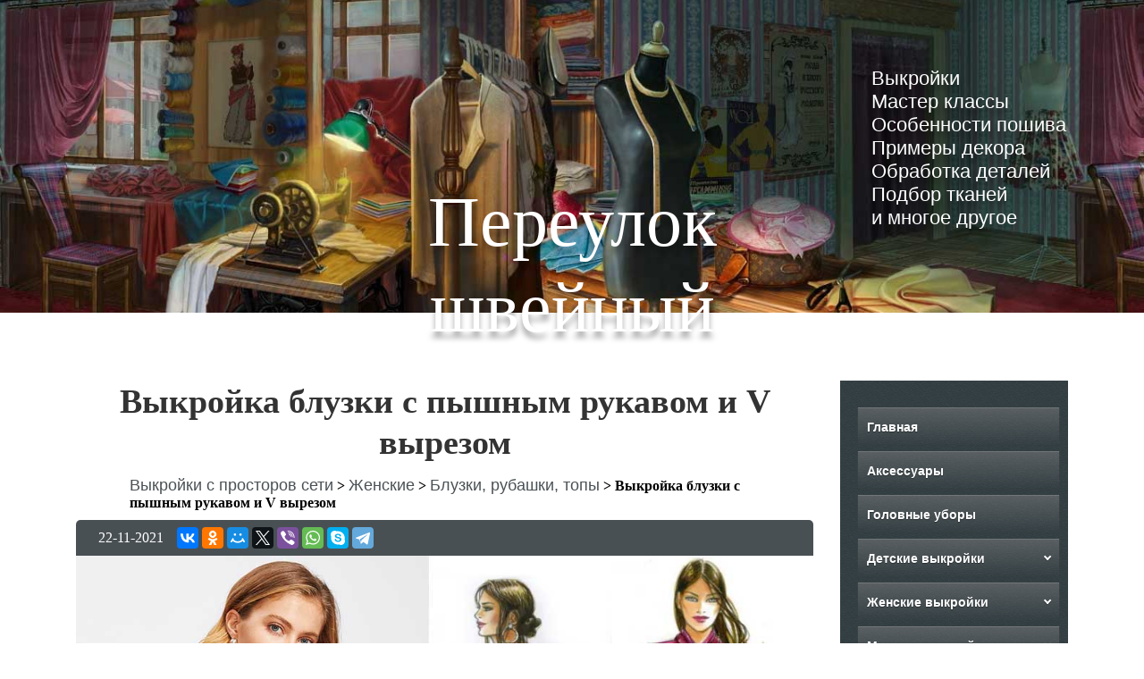

--- FILE ---
content_type: text/html; charset=UTF-8
request_url: https://sew-lane.ru/%D0%B2%D1%8B%D0%BA%D1%80%D0%BE%D0%B9%D0%BA%D0%B0-%D0%B1%D0%BB%D1%83%D0%B7%D0%BA%D0%B8-%D1%81-%D0%BF%D1%8B%D1%88%D0%BD%D1%8B%D0%BC-%D1%80%D1%83%D0%BA%D0%B0%D0%B2%D0%BE%D0%BC-%D0%B8-v-%D0%B2%D1%8B%D1%80/
body_size: 18817
content:
<!doctype html>
<html lang="ru-RU">
<head>
  <meta name="viewport" content="width=device-width, initial-scale=1.0">
  <meta http-equiv="X-UA-Compatible" content="ie=edge">	
	<title>Выкройка блузки с пышным рукавом и V вырезом - Переулок швейный</title>

<!-- This site is optimized with the Yoast SEO plugin v11.9 - https://yoast.com/wordpress/plugins/seo/ -->
<meta name="description" content="Выкройка блузки с пышным рукавом и V вырезом для пошива из тонких хорошо драпирующихся тканей. Вырез может быть закрыт бантом."/>
<link rel="canonical" href="https://sew-lane.ru/%d0%b2%d1%8b%d0%ba%d1%80%d0%be%d0%b9%d0%ba%d0%b0-%d0%b1%d0%bb%d1%83%d0%b7%d0%ba%d0%b8-%d1%81-%d0%bf%d1%8b%d1%88%d0%bd%d1%8b%d0%bc-%d1%80%d1%83%d0%ba%d0%b0%d0%b2%d0%be%d0%bc-%d0%b8-v-%d0%b2%d1%8b%d1%80/" />
<meta property="og:locale" content="ru_RU" />
<meta property="og:type" content="article" />
<meta property="og:title" content="Выкройка блузки с пышным рукавом и V вырезом - Переулок швейный" />
<meta property="og:description" content="Выкройка блузки с пышным рукавом и V вырезом для пошива из тонких хорошо драпирующихся тканей. Вырез может быть закрыт бантом." />
<meta property="og:url" content="https://sew-lane.ru/%d0%b2%d1%8b%d0%ba%d1%80%d0%be%d0%b9%d0%ba%d0%b0-%d0%b1%d0%bb%d1%83%d0%b7%d0%ba%d0%b8-%d1%81-%d0%bf%d1%8b%d1%88%d0%bd%d1%8b%d0%bc-%d1%80%d1%83%d0%ba%d0%b0%d0%b2%d0%be%d0%bc-%d0%b8-v-%d0%b2%d1%8b%d1%80/" />
<meta property="og:site_name" content="Переулок швейный" />
<meta property="article:section" content="Блузки, рубашки, топы" />
<meta property="article:published_time" content="2021-11-22T08:46:46+00:00" />
<meta property="article:modified_time" content="2023-05-19T11:46:37+00:00" />
<meta property="og:updated_time" content="2023-05-19T11:46:37+00:00" />
<meta property="og:image" content="https://sew-lane.ru/wp-content/uploads/2021/11/Выкройка-блузки-с-пышным-рукавом-и-V-вырезом.jpg" />
<meta property="og:image:secure_url" content="https://sew-lane.ru/wp-content/uploads/2021/11/Выкройка-блузки-с-пышным-рукавом-и-V-вырезом.jpg" />
<meta property="og:image:width" content="1024" />
<meta property="og:image:height" content="768" />
<meta name="twitter:card" content="summary_large_image" />
<meta name="twitter:description" content="Выкройка блузки с пышным рукавом и V вырезом для пошива из тонких хорошо драпирующихся тканей. Вырез может быть закрыт бантом." />
<meta name="twitter:title" content="Выкройка блузки с пышным рукавом и V вырезом - Переулок швейный" />
<meta name="twitter:image" content="https://sew-lane.ru/wp-content/uploads/2021/11/Выкройка-блузки-с-пышным-рукавом-и-V-вырезом.jpg" />
<script type='application/ld+json' class='yoast-schema-graph yoast-schema-graph--main'>{"@context":"https://schema.org","@graph":[{"@type":["Person","Organization"],"@id":"https://sew-lane.ru/#/schema/person/5ef162f7c34b7b01d92b615866877acd","name":"VreDD","image":{"@type":"ImageObject","@id":"https://sew-lane.ru/#personlogo","url":"https://secure.gravatar.com/avatar/4d24a6fd08f31e7c3a10e77bb3378f6d?s=96&d=monsterid&r=g","caption":"VreDD"},"logo":{"@id":"https://sew-lane.ru/#personlogo"},"sameAs":[]},{"@type":"WebSite","@id":"https://sew-lane.ru/#website","url":"https://sew-lane.ru/","name":"\u041f\u0435\u0440\u0435\u0443\u043b\u043e\u043a \u0448\u0432\u0435\u0439\u043d\u044b\u0439","publisher":{"@id":"https://sew-lane.ru/#/schema/person/5ef162f7c34b7b01d92b615866877acd"},"potentialAction":{"@type":"SearchAction","target":"https://sew-lane.ru/?s={search_term_string}","query-input":"required name=search_term_string"}},{"@type":"ImageObject","@id":"https://sew-lane.ru/%d0%b2%d1%8b%d0%ba%d1%80%d0%be%d0%b9%d0%ba%d0%b0-%d0%b1%d0%bb%d1%83%d0%b7%d0%ba%d0%b8-%d1%81-%d0%bf%d1%8b%d1%88%d0%bd%d1%8b%d0%bc-%d1%80%d1%83%d0%ba%d0%b0%d0%b2%d0%be%d0%bc-%d0%b8-v-%d0%b2%d1%8b%d1%80/#primaryimage","url":"https://sew-lane.ru/wp-content/uploads/2021/11/\u0412\u044b\u043a\u0440\u043e\u0439\u043a\u0430-\u0431\u043b\u0443\u0437\u043a\u0438-\u0441-\u043f\u044b\u0448\u043d\u044b\u043c-\u0440\u0443\u043a\u0430\u0432\u043e\u043c-\u0438-V-\u0432\u044b\u0440\u0435\u0437\u043e\u043c.jpg","width":1024,"height":768,"caption":"\u0412\u044b\u043a\u0440\u043e\u0439\u043a\u0430 \u0431\u043b\u0443\u0437\u043a\u0438 \u0441 \u043f\u044b\u0448\u043d\u044b\u043c \u0440\u0443\u043a\u0430\u0432\u043e\u043c \u0438 V \u0432\u044b\u0440\u0435\u0437\u043e\u043c"},{"@type":"WebPage","@id":"https://sew-lane.ru/%d0%b2%d1%8b%d0%ba%d1%80%d0%be%d0%b9%d0%ba%d0%b0-%d0%b1%d0%bb%d1%83%d0%b7%d0%ba%d0%b8-%d1%81-%d0%bf%d1%8b%d1%88%d0%bd%d1%8b%d0%bc-%d1%80%d1%83%d0%ba%d0%b0%d0%b2%d0%be%d0%bc-%d0%b8-v-%d0%b2%d1%8b%d1%80/#webpage","url":"https://sew-lane.ru/%d0%b2%d1%8b%d0%ba%d1%80%d0%be%d0%b9%d0%ba%d0%b0-%d0%b1%d0%bb%d1%83%d0%b7%d0%ba%d0%b8-%d1%81-%d0%bf%d1%8b%d1%88%d0%bd%d1%8b%d0%bc-%d1%80%d1%83%d0%ba%d0%b0%d0%b2%d0%be%d0%bc-%d0%b8-v-%d0%b2%d1%8b%d1%80/","inLanguage":"ru-RU","name":"\u0412\u044b\u043a\u0440\u043e\u0439\u043a\u0430 \u0431\u043b\u0443\u0437\u043a\u0438 \u0441 \u043f\u044b\u0448\u043d\u044b\u043c \u0440\u0443\u043a\u0430\u0432\u043e\u043c \u0438 V \u0432\u044b\u0440\u0435\u0437\u043e\u043c - \u041f\u0435\u0440\u0435\u0443\u043b\u043e\u043a \u0448\u0432\u0435\u0439\u043d\u044b\u0439","isPartOf":{"@id":"https://sew-lane.ru/#website"},"primaryImageOfPage":{"@id":"https://sew-lane.ru/%d0%b2%d1%8b%d0%ba%d1%80%d0%be%d0%b9%d0%ba%d0%b0-%d0%b1%d0%bb%d1%83%d0%b7%d0%ba%d0%b8-%d1%81-%d0%bf%d1%8b%d1%88%d0%bd%d1%8b%d0%bc-%d1%80%d1%83%d0%ba%d0%b0%d0%b2%d0%be%d0%bc-%d0%b8-v-%d0%b2%d1%8b%d1%80/#primaryimage"},"datePublished":"2021-11-22T08:46:46+00:00","dateModified":"2023-05-19T11:46:37+00:00","description":"\u0412\u044b\u043a\u0440\u043e\u0439\u043a\u0430 \u0431\u043b\u0443\u0437\u043a\u0438 \u0441 \u043f\u044b\u0448\u043d\u044b\u043c \u0440\u0443\u043a\u0430\u0432\u043e\u043c \u0438 V \u0432\u044b\u0440\u0435\u0437\u043e\u043c \u0434\u043b\u044f \u043f\u043e\u0448\u0438\u0432\u0430 \u0438\u0437 \u0442\u043e\u043d\u043a\u0438\u0445 \u0445\u043e\u0440\u043e\u0448\u043e \u0434\u0440\u0430\u043f\u0438\u0440\u0443\u044e\u0449\u0438\u0445\u0441\u044f \u0442\u043a\u0430\u043d\u0435\u0439. \u0412\u044b\u0440\u0435\u0437 \u043c\u043e\u0436\u0435\u0442 \u0431\u044b\u0442\u044c \u0437\u0430\u043a\u0440\u044b\u0442 \u0431\u0430\u043d\u0442\u043e\u043c."},{"@type":"Article","@id":"https://sew-lane.ru/%d0%b2%d1%8b%d0%ba%d1%80%d0%be%d0%b9%d0%ba%d0%b0-%d0%b1%d0%bb%d1%83%d0%b7%d0%ba%d0%b8-%d1%81-%d0%bf%d1%8b%d1%88%d0%bd%d1%8b%d0%bc-%d1%80%d1%83%d0%ba%d0%b0%d0%b2%d0%be%d0%bc-%d0%b8-v-%d0%b2%d1%8b%d1%80/#article","isPartOf":{"@id":"https://sew-lane.ru/%d0%b2%d1%8b%d0%ba%d1%80%d0%be%d0%b9%d0%ba%d0%b0-%d0%b1%d0%bb%d1%83%d0%b7%d0%ba%d0%b8-%d1%81-%d0%bf%d1%8b%d1%88%d0%bd%d1%8b%d0%bc-%d1%80%d1%83%d0%ba%d0%b0%d0%b2%d0%be%d0%bc-%d0%b8-v-%d0%b2%d1%8b%d1%80/#webpage"},"author":{"@id":"https://sew-lane.ru/#/schema/person/5ef162f7c34b7b01d92b615866877acd"},"headline":"\u0412\u044b\u043a\u0440\u043e\u0439\u043a\u0430 \u0431\u043b\u0443\u0437\u043a\u0438 \u0441 \u043f\u044b\u0448\u043d\u044b\u043c \u0440\u0443\u043a\u0430\u0432\u043e\u043c \u0438 V \u0432\u044b\u0440\u0435\u0437\u043e\u043c","datePublished":"2021-11-22T08:46:46+00:00","dateModified":"2023-05-19T11:46:37+00:00","commentCount":0,"mainEntityOfPage":{"@id":"https://sew-lane.ru/%d0%b2%d1%8b%d0%ba%d1%80%d0%be%d0%b9%d0%ba%d0%b0-%d0%b1%d0%bb%d1%83%d0%b7%d0%ba%d0%b8-%d1%81-%d0%bf%d1%8b%d1%88%d0%bd%d1%8b%d0%bc-%d1%80%d1%83%d0%ba%d0%b0%d0%b2%d0%be%d0%bc-%d0%b8-v-%d0%b2%d1%8b%d1%80/#webpage"},"publisher":{"@id":"https://sew-lane.ru/#/schema/person/5ef162f7c34b7b01d92b615866877acd"},"image":{"@id":"https://sew-lane.ru/%d0%b2%d1%8b%d0%ba%d1%80%d0%be%d0%b9%d0%ba%d0%b0-%d0%b1%d0%bb%d1%83%d0%b7%d0%ba%d0%b8-%d1%81-%d0%bf%d1%8b%d1%88%d0%bd%d1%8b%d0%bc-%d1%80%d1%83%d0%ba%d0%b0%d0%b2%d0%be%d0%bc-%d0%b8-v-%d0%b2%d1%8b%d1%80/#primaryimage"},"articleSection":"\u0411\u043b\u0443\u0437\u043a\u0438, \u0440\u0443\u0431\u0430\u0448\u043a\u0438, \u0442\u043e\u043f\u044b"}]}</script>
<!-- / Yoast SEO plugin. -->

<link rel='dns-prefetch' href='//s.w.org' />
<link rel="alternate" type="application/rss+xml" title="Переулок швейный &raquo; Лента" href="https://sew-lane.ru/feed/" />
<link rel="alternate" type="application/rss+xml" title="Переулок швейный &raquo; Лента комментариев" href="https://sew-lane.ru/comments/feed/" />
<link rel="alternate" type="application/rss+xml" title="Переулок швейный &raquo; Лента комментариев к &laquo;Выкройка блузки с пышным рукавом и V вырезом&raquo;" href="https://sew-lane.ru/%d0%b2%d1%8b%d0%ba%d1%80%d0%be%d0%b9%d0%ba%d0%b0-%d0%b1%d0%bb%d1%83%d0%b7%d0%ba%d0%b8-%d1%81-%d0%bf%d1%8b%d1%88%d0%bd%d1%8b%d0%bc-%d1%80%d1%83%d0%ba%d0%b0%d0%b2%d0%be%d0%bc-%d0%b8-v-%d0%b2%d1%8b%d1%80/feed/" />
		<script type="text/javascript">
			window._wpemojiSettings = {"baseUrl":"https:\/\/s.w.org\/images\/core\/emoji\/12.0.0-1\/72x72\/","ext":".png","svgUrl":"https:\/\/s.w.org\/images\/core\/emoji\/12.0.0-1\/svg\/","svgExt":".svg","source":{"concatemoji":"https:\/\/sew-lane.ru\/wp-includes\/js\/wp-emoji-release.min.js?ver=5.2.14"}};
			!function(e,a,t){var n,r,o,i=a.createElement("canvas"),p=i.getContext&&i.getContext("2d");function s(e,t){var a=String.fromCharCode;p.clearRect(0,0,i.width,i.height),p.fillText(a.apply(this,e),0,0);e=i.toDataURL();return p.clearRect(0,0,i.width,i.height),p.fillText(a.apply(this,t),0,0),e===i.toDataURL()}function c(e){var t=a.createElement("script");t.src=e,t.defer=t.type="text/javascript",a.getElementsByTagName("head")[0].appendChild(t)}for(o=Array("flag","emoji"),t.supports={everything:!0,everythingExceptFlag:!0},r=0;r<o.length;r++)t.supports[o[r]]=function(e){if(!p||!p.fillText)return!1;switch(p.textBaseline="top",p.font="600 32px Arial",e){case"flag":return s([55356,56826,55356,56819],[55356,56826,8203,55356,56819])?!1:!s([55356,57332,56128,56423,56128,56418,56128,56421,56128,56430,56128,56423,56128,56447],[55356,57332,8203,56128,56423,8203,56128,56418,8203,56128,56421,8203,56128,56430,8203,56128,56423,8203,56128,56447]);case"emoji":return!s([55357,56424,55356,57342,8205,55358,56605,8205,55357,56424,55356,57340],[55357,56424,55356,57342,8203,55358,56605,8203,55357,56424,55356,57340])}return!1}(o[r]),t.supports.everything=t.supports.everything&&t.supports[o[r]],"flag"!==o[r]&&(t.supports.everythingExceptFlag=t.supports.everythingExceptFlag&&t.supports[o[r]]);t.supports.everythingExceptFlag=t.supports.everythingExceptFlag&&!t.supports.flag,t.DOMReady=!1,t.readyCallback=function(){t.DOMReady=!0},t.supports.everything||(n=function(){t.readyCallback()},a.addEventListener?(a.addEventListener("DOMContentLoaded",n,!1),e.addEventListener("load",n,!1)):(e.attachEvent("onload",n),a.attachEvent("onreadystatechange",function(){"complete"===a.readyState&&t.readyCallback()})),(n=t.source||{}).concatemoji?c(n.concatemoji):n.wpemoji&&n.twemoji&&(c(n.twemoji),c(n.wpemoji)))}(window,document,window._wpemojiSettings);
		</script>
		<style type="text/css">
img.wp-smiley,
img.emoji {
	display: inline !important;
	border: none !important;
	box-shadow: none !important;
	height: 1em !important;
	width: 1em !important;
	margin: 0 .07em !important;
	vertical-align: -0.1em !important;
	background: none !important;
	padding: 0 !important;
}
</style>
	<link rel='stylesheet' id='wp-block-library-css'  href='https://sew-lane.ru/wp-includes/css/dist/block-library/style.min.css?ver=5.2.14' type='text/css' media='all' />
<link rel='stylesheet' id='wp-pagenavi-css'  href='https://sew-lane.ru/wp-content/plugins/wp-pagenavi/pagenavi-css.css?ver=2.70' type='text/css' media='all' />
<link rel='https://api.w.org/' href='https://sew-lane.ru/wp-json/' />
<link rel="EditURI" type="application/rsd+xml" title="RSD" href="https://sew-lane.ru/xmlrpc.php?rsd" />
<link rel="wlwmanifest" type="application/wlwmanifest+xml" href="https://sew-lane.ru/wp-includes/wlwmanifest.xml" /> 
<meta name="generator" content="WordPress 5.2.14" />
<link rel='shortlink' href='https://sew-lane.ru/?p=9737' />
<link rel="alternate" type="application/json+oembed" href="https://sew-lane.ru/wp-json/oembed/1.0/embed?url=https%3A%2F%2Fsew-lane.ru%2F%25d0%25b2%25d1%258b%25d0%25ba%25d1%2580%25d0%25be%25d0%25b9%25d0%25ba%25d0%25b0-%25d0%25b1%25d0%25bb%25d1%2583%25d0%25b7%25d0%25ba%25d0%25b8-%25d1%2581-%25d0%25bf%25d1%258b%25d1%2588%25d0%25bd%25d1%258b%25d0%25bc-%25d1%2580%25d1%2583%25d0%25ba%25d0%25b0%25d0%25b2%25d0%25be%25d0%25bc-%25d0%25b8-v-%25d0%25b2%25d1%258b%25d1%2580%2F" />
<link rel="alternate" type="text/xml+oembed" href="https://sew-lane.ru/wp-json/oembed/1.0/embed?url=https%3A%2F%2Fsew-lane.ru%2F%25d0%25b2%25d1%258b%25d0%25ba%25d1%2580%25d0%25be%25d0%25b9%25d0%25ba%25d0%25b0-%25d0%25b1%25d0%25bb%25d1%2583%25d0%25b7%25d0%25ba%25d0%25b8-%25d1%2581-%25d0%25bf%25d1%258b%25d1%2588%25d0%25bd%25d1%258b%25d0%25bc-%25d1%2580%25d1%2583%25d0%25ba%25d0%25b0%25d0%25b2%25d0%25be%25d0%25bc-%25d0%25b8-v-%25d0%25b2%25d1%258b%25d1%2580%2F&#038;format=xml" />
<link rel="pingback" href="https://sew-lane.ru/xmlrpc.php">		<style type="text/css">.recentcomments a{display:inline !important;padding:0 !important;margin:0 !important;}</style>
		<style>img.lazyload,img.lazyloading{
background-color: rgba(0,0,0,0);

opacity: 0.001; 
}
img.lazyload, img.lazyloaded {
opacity: 1;
-webkit-transition:opacity 300ms;
-moz-transition: opacity 300ms;
-ms-transition: opacity 300ms;
-o-transition: opacity 300ms;
transition: opacity 300ms;
}
iframe.lazyload, iframe.lazyloading{
display: block;
background-color: rgba(0,0,0,0);

}
</style><link rel="icon" href="https://sew-lane.ru/wp-content/uploads/2019/04/cropped-730ce2b90a997183286c02487517c7cf-3-32x32.png" sizes="32x32" />
<link rel="icon" href="https://sew-lane.ru/wp-content/uploads/2019/04/cropped-730ce2b90a997183286c02487517c7cf-3-192x192.png" sizes="192x192" />
<link rel="apple-touch-icon-precomposed" href="https://sew-lane.ru/wp-content/uploads/2019/04/cropped-730ce2b90a997183286c02487517c7cf-3-180x180.png" />
<meta name="msapplication-TileImage" content="https://sew-lane.ru/wp-content/uploads/2019/04/cropped-730ce2b90a997183286c02487517c7cf-3-270x270.png" />
<link rel="preload" as="style" href="https://sew-lane.ru/wp-content/themes/sewing-lane/css/main.css" onload="this.rel='stylesheet'">
<link rel="preload" as="style" href="https://sew-lane.ru/wp-content/themes/sewing-lane/css/post.css" onload="this.rel='stylesheet'">	
<link rel="preload" as="style" href="https://sew-lane.ru/wp-content/themes/sewing-lane/css/bootstrap-grid.min.css" onload="this.rel='stylesheet'">
<link rel="preload" as="style" href="https://sew-lane.ru/wp-content/themes/sewing-lane/css/hamburgers.css" onload="this.rel='stylesheet'">	
	
  <link rel="shortcut icon" href="/favicon.png" type="image/x-icon">
  <title>Выкройка блузки с пышным рукавом и V вырезом - Переулок швейный</title>
  
  <!-- Pinterest --> 
  <meta name="p:domain_verify" content="3f8dc967f0bbe32ffaff9591cfee23ad"/>

	<meta charset="UTF-8">
	<link rel="profile" href="https://gmpg.org/xfn/11">
<!-- <script data-ad-client="ca-pub-9728729166922991" async src="https://pagead2.googlesyndication.com/pagead/js/adsbygoogle.js"></script>	-->

<!-- реклама -->
<script async src="https://statika.mpsuadv.ru/scripts/4482.js"></script>
<!-- реклама -->

<!-- digital caramel -->
<!-- <NEW -->
<script>window.yaContextCb = window.yaContextCb || [] </script> 
<script async src="https://yandex.ru/ads/system/context.js"></script>
<script async src="https://cdn.digitalcaramel.com/caramel.js"></script>
<!-- </NEW -->

<!-- <script async src="https://yandex.ru/ads/system/header-bidding.js"></script>
<script>
    const dcJs = document.createElement('script'); 
    dcJs.src = "https://ads.digitalcaramel.com/js/sew-lane.ru.js?ts="+new Date().getTime();
    dcJs.async = true;
    document.head.appendChild(dcJs);
</script> -->
<!-- digital caramel -->

<!-- Yandex.RTB -->

<script>window.yaContextCb=window.yaContextCb||[]</script>
<script src="https://yandex.ru/ads/system/context.js" async></script>
<!-- Yandex.RTB -->


<!-- реклама -->
<!--<script>
(function(w, d, n, s, t) {w[n] = w[n] || [];
w[n].push(function() {mp_banners(5849);});
t = d.getElementsByTagName("script")[0];
s = d.createElement("script");
s.type = "text/javascript";
s.src = "https://mpsuadv.ru/lib/custom/banners.js";
s.async = true;
t.parentNode.insertBefore(s, t);})(this, this.document, "mpsuRotator");
</script>-->
</head>

<body>
    <!-- реклама -->
    <div id="mp_custom_5849"></div>
    <script>window.mpsuStart = window.mpsuStart || [], window.mpsuStart.push(5849);</script>
    <!-- реклама -->
<div caramel-id="01j78m15vp130pcxnn84v8gzd5"></div>
<div>
    <header id="header">
      <div class="container-fluid">
        <div class="row">
          <div class="col-12 col-md-6 offset-md-3">
            <div class="header-full">
              <div class="header">
                <span class="header_name-site">
									<a href="https://sew-lane.ru/" rel="home">Переулок швейный</a>
								</span>
              </div>
              <div class="mob-menu">
                <button id="mmenu-icon" class="hamburger hamburger--elastic" type="button" aria-label="Menu" aria-controls="navigation">
                  <span class="hamburger-box">
                    <span class="hamburger-inner"></span>
                  </span>
                </button>
                <nav id="my-menu">
                    <form action="" method="post">
                      <input type="search" name="search" id="search">
                      <input type="submit" value="найти">
                    </form>
                    <br>
                    <ul class=""><li id="menu-item-25" class="menu-item menu-item-type-post_type menu-item-object-page menu-item-home menu-item-25"><a href="https://sew-lane.ru/">Главная</a></li>
<li id="menu-item-4870" class="menu-item menu-item-type-taxonomy menu-item-object-category menu-item-4870"><a href="https://sew-lane.ru/category/%d0%b2%d1%8b%d0%ba%d1%80%d0%be%d0%b9%d0%ba%d0%b8-%d0%be%d0%b4%d0%b5%d0%b6%d0%b4%d1%8b/%d0%b2%d1%8b%d0%ba%d1%80%d0%be%d0%b9%d0%ba%d0%b8-%d0%b0%d0%ba%d1%81%d0%b5%d1%81%d1%81%d1%83%d0%b0%d1%80%d0%be%d0%b2/">Аксессуары</a></li>
<li id="menu-item-9625" class="menu-item menu-item-type-taxonomy menu-item-object-category menu-item-9625"><a href="https://sew-lane.ru/category/%d0%b2%d1%8b%d0%ba%d1%80%d0%be%d0%b9%d0%ba%d0%b8-%d0%be%d0%b4%d0%b5%d0%b6%d0%b4%d1%8b/%d0%b2%d1%8b%d0%ba%d1%80%d0%be%d0%b9%d0%ba%d0%b8-%d0%b3%d0%be%d0%bb%d0%be%d0%b2%d0%bd%d1%8b%d1%85-%d1%83%d0%b1%d0%be%d1%80%d0%be%d0%b2/">Головные уборы</a></li>
<li id="menu-item-561" class="menu-item menu-item-type-taxonomy menu-item-object-category menu-item-has-children menu-item-561"><a href="https://sew-lane.ru/category/%d0%b2%d1%8b%d0%ba%d1%80%d0%be%d0%b9%d0%ba%d0%b8-%d0%be%d0%b4%d0%b5%d0%b6%d0%b4%d1%8b/%d0%b4%d0%b5%d1%82%d1%81%d0%ba%d0%b8%d0%b5-%d0%b2%d1%8b%d0%ba%d1%80%d0%be%d0%b9%d0%ba%d0%b8/">Детские выкройки</a>
<ul class="sub-menu">
	<li id="menu-item-2269" class="menu-item menu-item-type-taxonomy menu-item-object-category menu-item-2269"><a href="https://sew-lane.ru/category/%d0%b2%d1%8b%d0%ba%d1%80%d0%be%d0%b9%d0%ba%d0%b8-%d0%be%d0%b4%d0%b5%d0%b6%d0%b4%d1%8b/%d0%b4%d0%b5%d1%82%d1%81%d0%ba%d0%b8%d0%b5-%d0%b2%d1%8b%d0%ba%d1%80%d0%be%d0%b9%d0%ba%d0%b8/%d0%b2%d1%8b%d0%ba%d1%80%d0%be%d0%b9%d0%ba%d0%b8-%d1%88%d0%ba%d0%be%d0%bb%d1%8c%d0%bd%d0%be%d0%b9-%d1%84%d0%be%d1%80%d0%bc%d1%8b/">Школьная форма</a></li>
	<li id="menu-item-562" class="menu-item menu-item-type-taxonomy menu-item-object-category menu-item-562"><a href="https://sew-lane.ru/category/%d0%b2%d1%8b%d0%ba%d1%80%d0%be%d0%b9%d0%ba%d0%b8-%d0%be%d0%b4%d0%b5%d0%b6%d0%b4%d1%8b/%d0%b4%d0%b5%d1%82%d1%81%d0%ba%d0%b8%d0%b5-%d0%b2%d1%8b%d0%ba%d1%80%d0%be%d0%b9%d0%ba%d0%b8/%d0%b2%d1%8b%d0%ba%d1%80%d0%be%d0%b9%d0%ba%d0%b8-%d0%b4%d0%b5%d1%82%d1%81%d0%ba%d0%b8%d1%85-%d0%ba%d0%be%d1%84%d1%82/">Блузки, кофты, рубашки, топы</a></li>
	<li id="menu-item-563" class="menu-item menu-item-type-taxonomy menu-item-object-category menu-item-563"><a href="https://sew-lane.ru/category/%d0%b2%d1%8b%d0%ba%d1%80%d0%be%d0%b9%d0%ba%d0%b8-%d0%be%d0%b4%d0%b5%d0%b6%d0%b4%d1%8b/%d0%b4%d0%b5%d1%82%d1%81%d0%ba%d0%b8%d0%b5-%d0%b2%d1%8b%d0%ba%d1%80%d0%be%d0%b9%d0%ba%d0%b8/%d0%b2%d1%8b%d0%ba%d1%80%d0%be%d0%b9%d0%ba%d0%b8-%d0%b4%d0%b5%d1%82%d1%81%d0%ba%d0%b8%d1%85-%d1%88%d1%82%d0%b0%d0%bd%d0%be%d0%b2/">Брюки, шорты, комбинезоны</a></li>
	<li id="menu-item-2430" class="menu-item menu-item-type-taxonomy menu-item-object-category menu-item-2430"><a href="https://sew-lane.ru/category/%d0%b2%d1%8b%d0%ba%d1%80%d0%be%d0%b9%d0%ba%d0%b8-%d0%be%d0%b4%d0%b5%d0%b6%d0%b4%d1%8b/%d0%b4%d0%b5%d1%82%d1%81%d0%ba%d0%b8%d0%b5-%d0%b2%d1%8b%d0%ba%d1%80%d0%be%d0%b9%d0%ba%d0%b8/%d0%b2%d1%8b%d0%ba%d1%80%d0%be%d0%b9%d0%ba%d0%b8-%d0%b4%d0%b5%d1%82%d1%81%d0%ba%d0%be%d0%b9-%d0%b2%d0%b5%d1%80%d1%85%d0%bd%d0%b5%d0%b9-%d0%be%d0%b4%d0%b5%d0%b6%d0%b4%d1%8b/">Верхняя одежда</a></li>
	<li id="menu-item-9955" class="menu-item menu-item-type-taxonomy menu-item-object-category menu-item-9955"><a href="https://sew-lane.ru/category/%d0%b2%d1%8b%d0%ba%d1%80%d0%be%d0%b9%d0%ba%d0%b8-%d0%be%d0%b4%d0%b5%d0%b6%d0%b4%d1%8b/%d0%b4%d0%b5%d1%82%d1%81%d0%ba%d0%b8%d0%b5-%d0%b2%d1%8b%d0%ba%d1%80%d0%be%d0%b9%d0%ba%d0%b8/%d0%b2%d1%8b%d0%ba%d1%80%d0%be%d0%b9%d0%ba%d0%b8-%d0%b4%d0%b5%d1%82%d1%81%d0%ba%d0%b8%d1%85-%d0%b3%d0%be%d0%bb%d0%be%d0%b2%d0%bd%d1%8b%d1%85-%d1%83%d0%b1%d0%be%d1%80%d0%be%d0%b2/">Головные уборы</a></li>
	<li id="menu-item-925" class="menu-item menu-item-type-taxonomy menu-item-object-category menu-item-925"><a href="https://sew-lane.ru/category/%d0%b2%d1%8b%d0%ba%d1%80%d0%be%d0%b9%d0%ba%d0%b8-%d0%be%d0%b4%d0%b5%d0%b6%d0%b4%d1%8b/%d0%b4%d0%b5%d1%82%d1%81%d0%ba%d0%b8%d0%b5-%d0%b2%d1%8b%d0%ba%d1%80%d0%be%d0%b9%d0%ba%d0%b8/%d0%b2%d1%8b%d0%ba%d1%80%d0%be%d0%b9%d0%ba%d0%b8-%d0%b4%d0%b5%d1%82%d1%81%d0%ba%d0%be%d0%b3%d0%be-%d0%b1%d0%b5%d0%bb%d1%8c%d1%8f/">Купальники и нижнее белье</a></li>
	<li id="menu-item-565" class="menu-item menu-item-type-taxonomy menu-item-object-category menu-item-565"><a href="https://sew-lane.ru/category/%d0%b2%d1%8b%d0%ba%d1%80%d0%be%d0%b9%d0%ba%d0%b8-%d0%be%d0%b4%d0%b5%d0%b6%d0%b4%d1%8b/%d0%b4%d0%b5%d1%82%d1%81%d0%ba%d0%b8%d0%b5-%d0%b2%d1%8b%d0%ba%d1%80%d0%be%d0%b9%d0%ba%d0%b8/%d0%b2%d1%8b%d0%ba%d1%80%d0%be%d0%b9%d0%ba%d0%b8-%d0%b4%d0%b5%d1%82%d1%81%d0%ba%d0%b8%d1%85-%d0%bf%d0%bb%d0%b0%d1%82%d1%8c%d0%b5%d0%b2/">Платья</a></li>
	<li id="menu-item-7793" class="menu-item menu-item-type-taxonomy menu-item-object-category menu-item-7793"><a href="https://sew-lane.ru/category/%d0%b2%d1%8b%d0%ba%d1%80%d0%be%d0%b9%d0%ba%d0%b8-%d0%be%d0%b4%d0%b5%d0%b6%d0%b4%d1%8b/%d0%b4%d0%b5%d1%82%d1%81%d0%ba%d0%b8%d0%b5-%d0%b2%d1%8b%d0%ba%d1%80%d0%be%d0%b9%d0%ba%d0%b8/%d0%b2%d1%8b%d0%ba%d1%80%d0%be%d0%b9%d0%ba%d0%b8-%d0%b4%d0%b5%d1%82%d1%81%d0%ba%d0%b8%d1%85-%d1%8e%d0%b1%d0%be%d0%ba/">Юбки</a></li>
	<li id="menu-item-564" class="menu-item menu-item-type-taxonomy menu-item-object-category menu-item-564"><a href="https://sew-lane.ru/category/%d0%b2%d1%8b%d0%ba%d1%80%d0%be%d0%b9%d0%ba%d0%b8-%d0%be%d0%b4%d0%b5%d0%b6%d0%b4%d1%8b/%d0%b4%d0%b5%d1%82%d1%81%d0%ba%d0%b8%d0%b5-%d0%b2%d1%8b%d0%ba%d1%80%d0%be%d0%b9%d0%ba%d0%b8/%d0%b2%d1%8b%d0%ba%d1%80%d0%be%d0%b9%d0%ba%d0%b8-%d0%b4%d0%bb%d1%8f-%d0%bc%d0%bb%d0%b0%d0%b4%d0%b5%d0%bd%d1%86%d0%b5%d0%b2/">Для младенцев</a></li>
	<li id="menu-item-4287" class="menu-item menu-item-type-taxonomy menu-item-object-category menu-item-4287"><a href="https://sew-lane.ru/category/%d0%b2%d1%8b%d0%ba%d1%80%d0%be%d0%b9%d0%ba%d0%b8-%d0%be%d0%b4%d0%b5%d0%b6%d0%b4%d1%8b/%d0%b4%d0%b5%d1%82%d1%81%d0%ba%d0%b8%d0%b5-%d0%b2%d1%8b%d0%ba%d1%80%d0%be%d0%b9%d0%ba%d0%b8/%d0%b2%d1%8b%d0%ba%d1%80%d0%be%d0%b9%d0%ba%d0%b8-%d0%b4%d0%bb%d1%8f-%d0%bf%d0%be%d0%b4%d1%80%d0%be%d1%81%d1%82%d0%ba%d0%be%d0%b2/">Для подростков</a></li>
</ul>
</li>
<li id="menu-item-621" class="menu-item menu-item-type-taxonomy menu-item-object-category current-post-ancestor menu-item-has-children menu-item-621"><a href="https://sew-lane.ru/category/%d0%b2%d1%8b%d0%ba%d1%80%d0%be%d0%b9%d0%ba%d0%b8-%d0%be%d0%b4%d0%b5%d0%b6%d0%b4%d1%8b/%d0%b6%d0%b5%d0%bd%d1%81%d0%ba%d0%b8%d0%b5-%d0%b2%d1%8b%d0%ba%d1%80%d0%be%d0%b9%d0%ba%d0%b8/">Женские выкройки</a>
<ul class="sub-menu">
	<li id="menu-item-622" class="menu-item menu-item-type-taxonomy menu-item-object-category current-post-ancestor current-menu-parent current-post-parent menu-item-622"><a href="https://sew-lane.ru/category/%d0%b2%d1%8b%d0%ba%d1%80%d0%be%d0%b9%d0%ba%d0%b8-%d0%be%d0%b4%d0%b5%d0%b6%d0%b4%d1%8b/%d0%b6%d0%b5%d0%bd%d1%81%d0%ba%d0%b8%d0%b5-%d0%b2%d1%8b%d0%ba%d1%80%d0%be%d0%b9%d0%ba%d0%b8/%d0%b2%d1%8b%d0%ba%d1%80%d0%be%d0%b9%d0%ba%d0%b8-%d0%b6%d0%b5%d0%bd%d1%81%d0%ba%d0%b8%d1%85-%d0%b1%d0%bb%d1%83%d0%b7%d0%be%d0%ba/">Блузки, рубашки, топы</a></li>
	<li id="menu-item-648" class="menu-item menu-item-type-taxonomy menu-item-object-category menu-item-648"><a href="https://sew-lane.ru/category/%d0%b2%d1%8b%d0%ba%d1%80%d0%be%d0%b9%d0%ba%d0%b8-%d0%be%d0%b4%d0%b5%d0%b6%d0%b4%d1%8b/%d0%b6%d0%b5%d0%bd%d1%81%d0%ba%d0%b8%d0%b5-%d0%b2%d1%8b%d0%ba%d1%80%d0%be%d0%b9%d0%ba%d0%b8/%d0%b2%d1%8b%d0%ba%d1%80%d0%be%d0%b9%d0%ba%d0%b8-%d0%b6%d0%b5%d0%bd%d1%81%d0%ba%d0%b8%d1%85-%d0%b1%d1%80%d1%8e%d0%ba/">Брюки, шорты</a></li>
	<li id="menu-item-2270" class="menu-item menu-item-type-taxonomy menu-item-object-category menu-item-2270"><a href="https://sew-lane.ru/category/%d0%b2%d1%8b%d0%ba%d1%80%d0%be%d0%b9%d0%ba%d0%b8-%d0%be%d0%b4%d0%b5%d0%b6%d0%b4%d1%8b/%d0%b6%d0%b5%d0%bd%d1%81%d0%ba%d0%b8%d0%b5-%d0%b2%d1%8b%d0%ba%d1%80%d0%be%d0%b9%d0%ba%d0%b8/%d0%b2%d1%8b%d0%ba%d1%80%d0%be%d0%b9%d0%ba%d0%b8-%d0%b6%d0%b5%d0%bd%d1%81%d0%ba%d0%be%d0%b9-%d0%b2%d0%b5%d1%80%d1%85%d0%bd%d0%b5%d0%b9-%d0%be%d0%b4%d0%b5%d0%b6%d0%b4%d1%8b/">Верхняя одежда</a></li>
	<li id="menu-item-9624" class="menu-item menu-item-type-taxonomy menu-item-object-category menu-item-9624"><a href="https://sew-lane.ru/category/%d0%b2%d1%8b%d0%ba%d1%80%d0%be%d0%b9%d0%ba%d0%b8-%d0%be%d0%b4%d0%b5%d0%b6%d0%b4%d1%8b/%d0%b6%d0%b5%d0%bd%d1%81%d0%ba%d0%b8%d0%b5-%d0%b2%d1%8b%d0%ba%d1%80%d0%be%d0%b9%d0%ba%d0%b8/%d0%b2%d1%8b%d0%ba%d1%80%d0%be%d0%b9%d0%ba%d0%b8-%d0%b6%d0%b5%d0%bd%d1%81%d0%ba%d0%be%d0%b9-%d0%b4%d0%be%d0%bc%d0%b0%d1%88%d0%bd%d0%b5%d0%b9-%d0%be%d0%b4%d0%b5%d0%b6%d0%b4%d1%8b/">Домашняя одежда</a></li>
	<li id="menu-item-649" class="menu-item menu-item-type-taxonomy menu-item-object-category menu-item-649"><a href="https://sew-lane.ru/category/%d0%b2%d1%8b%d0%ba%d1%80%d0%be%d0%b9%d0%ba%d0%b8-%d0%be%d0%b4%d0%b5%d0%b6%d0%b4%d1%8b/%d0%b6%d0%b5%d0%bd%d1%81%d0%ba%d0%b8%d0%b5-%d0%b2%d1%8b%d0%ba%d1%80%d0%be%d0%b9%d0%ba%d0%b8/%d0%b2%d1%8b%d0%ba%d1%80%d0%be%d0%b9%d0%ba%d0%b8-%d0%b6%d0%b5%d0%bd%d1%81%d0%ba%d0%b8%d1%85-%d0%bf%d0%b8%d0%b4%d0%b6%d0%b0%d0%ba%d0%be%d0%b2/">Жакеты и жилеты</a></li>
	<li id="menu-item-2062" class="menu-item menu-item-type-taxonomy menu-item-object-category menu-item-2062"><a href="https://sew-lane.ru/category/%d0%b2%d1%8b%d0%ba%d1%80%d0%be%d0%b9%d0%ba%d0%b8-%d0%be%d0%b4%d0%b5%d0%b6%d0%b4%d1%8b/%d0%b6%d0%b5%d0%bd%d1%81%d0%ba%d0%b8%d0%b5-%d0%b2%d1%8b%d0%ba%d1%80%d0%be%d0%b9%d0%ba%d0%b8/%d0%b2%d1%8b%d0%ba%d1%80%d0%be%d0%b9%d0%ba%d0%b8-%d0%ba%d0%be%d0%bc%d0%b1%d0%b8%d0%bd%d0%b5%d0%b7%d0%be%d0%bd%d0%be%d0%b2-%d0%b6%d0%b5%d0%bd%d1%81%d0%ba%d0%b8%d1%85/">Комбинезоны</a></li>
	<li id="menu-item-696" class="menu-item menu-item-type-taxonomy menu-item-object-category menu-item-696"><a href="https://sew-lane.ru/category/%d0%b2%d1%8b%d0%ba%d1%80%d0%be%d0%b9%d0%ba%d0%b8-%d0%be%d0%b4%d0%b5%d0%b6%d0%b4%d1%8b/%d0%b6%d0%b5%d0%bd%d1%81%d0%ba%d0%b8%d0%b5-%d0%b2%d1%8b%d0%ba%d1%80%d0%be%d0%b9%d0%ba%d0%b8/%d0%b2%d1%8b%d0%ba%d1%80%d0%be%d0%b9%d0%ba%d0%b8-%d0%b6%d0%b5%d0%bd%d1%81%d0%ba%d0%be%d0%b3%d0%be-%d0%b1%d0%b5%d0%bb%d1%8c%d1%8f/">Купальники и нижнее белье</a></li>
	<li id="menu-item-666" class="menu-item menu-item-type-taxonomy menu-item-object-category menu-item-666"><a href="https://sew-lane.ru/category/%d0%b2%d1%8b%d0%ba%d1%80%d0%be%d0%b9%d0%ba%d0%b8-%d0%be%d0%b4%d0%b5%d0%b6%d0%b4%d1%8b/%d0%b6%d0%b5%d0%bd%d1%81%d0%ba%d0%b8%d0%b5-%d0%b2%d1%8b%d0%ba%d1%80%d0%be%d0%b9%d0%ba%d0%b8/%d0%b2%d1%8b%d0%ba%d1%80%d0%be%d0%b9%d0%ba%d0%b8-%d0%b6%d0%b5%d0%bd%d1%81%d0%ba%d0%b8%d1%85-%d0%bf%d0%bb%d0%b0%d1%82%d1%8c%d0%b5%d0%b2/">Платья</a></li>
	<li id="menu-item-4290" class="menu-item menu-item-type-taxonomy menu-item-object-category menu-item-4290"><a href="https://sew-lane.ru/category/%d0%b2%d1%8b%d0%ba%d1%80%d0%be%d0%b9%d0%ba%d0%b8-%d0%be%d0%b4%d0%b5%d0%b6%d0%b4%d1%8b/%d0%b6%d0%b5%d0%bd%d1%81%d0%ba%d0%b8%d0%b5-%d0%b2%d1%8b%d0%ba%d1%80%d0%be%d0%b9%d0%ba%d0%b8/%d0%b2%d1%8b%d0%ba%d1%80%d0%be%d0%b9%d0%ba%d0%b8-%d0%b6%d0%b5%d0%bd%d1%81%d0%ba%d0%b8%d1%85-%d1%82%d0%be%d0%bb%d1%81%d1%82%d0%be%d0%b2%d0%be%d0%ba-%d0%b8-%d1%85%d1%83%d0%b4%d0%b8/">Толстовки и худи</a></li>
	<li id="menu-item-1063" class="menu-item menu-item-type-taxonomy menu-item-object-category menu-item-1063"><a href="https://sew-lane.ru/category/%d0%b2%d1%8b%d0%ba%d1%80%d0%be%d0%b9%d0%ba%d0%b8-%d0%be%d0%b4%d0%b5%d0%b6%d0%b4%d1%8b/%d0%b6%d0%b5%d0%bd%d1%81%d0%ba%d0%b8%d0%b5-%d0%b2%d1%8b%d0%ba%d1%80%d0%be%d0%b9%d0%ba%d0%b8/%d0%b2%d1%8b%d0%ba%d1%80%d0%be%d0%b9%d0%ba%d0%b8-%d0%b6%d0%b5%d0%bd%d1%81%d0%ba%d0%b8%d1%85-%d1%8e%d0%b1%d0%be%d0%ba/">Юбки</a></li>
	<li id="menu-item-4288" class="menu-item menu-item-type-taxonomy menu-item-object-category menu-item-4288"><a href="https://sew-lane.ru/category/%d0%b2%d1%8b%d0%ba%d1%80%d0%be%d0%b9%d0%ba%d0%b8-%d0%be%d0%b4%d0%b5%d0%b6%d0%b4%d1%8b/%d0%b6%d0%b5%d0%bd%d1%81%d0%ba%d0%b8%d0%b5-%d0%b2%d1%8b%d0%ba%d1%80%d0%be%d0%b9%d0%ba%d0%b8/%d0%b2%d1%8b%d0%ba%d1%80%d0%be%d0%b9%d0%ba%d0%b8-%d0%b4%d0%bb%d1%8f-%d0%b1%d0%b5%d1%80%d0%b5%d0%bc%d0%b5%d0%bd%d0%bd%d1%8b%d1%85/">Для беременных</a></li>
	<li id="menu-item-4289" class="menu-item menu-item-type-taxonomy menu-item-object-category menu-item-4289"><a href="https://sew-lane.ru/category/%d0%b2%d1%8b%d0%ba%d1%80%d0%be%d0%b9%d0%ba%d0%b8-%d0%be%d0%b4%d0%b5%d0%b6%d0%b4%d1%8b/%d0%b6%d0%b5%d0%bd%d1%81%d0%ba%d0%b8%d0%b5-%d0%b2%d1%8b%d0%ba%d1%80%d0%be%d0%b9%d0%ba%d0%b8/%d0%b6%d0%b5%d0%bd%d1%81%d0%ba%d0%b8%d0%b5-%d0%b2%d1%8b%d0%ba%d1%80%d0%be%d0%b9%d0%ba%d0%b8-%d0%b4%d0%bb%d1%8f-%d0%bf%d0%be%d0%bb%d0%bd%d1%8b%d1%85/">Для полных</a></li>
	<li id="menu-item-12999" class="menu-item menu-item-type-taxonomy menu-item-object-category menu-item-12999"><a href="https://sew-lane.ru/category/%d0%b2%d1%8b%d0%ba%d1%80%d0%be%d0%b9%d0%ba%d0%b8-%d0%be%d0%b4%d0%b5%d0%b6%d0%b4%d1%8b/%d0%b6%d0%b5%d0%bd%d1%81%d0%ba%d0%b8%d0%b5-%d0%b2%d1%8b%d0%ba%d1%80%d0%be%d0%b9%d0%ba%d0%b8/%d0%b6%d0%b5%d0%bd%d1%81%d0%ba%d0%b8%d0%b5-%d0%b2%d1%8b%d0%ba%d1%80%d0%be%d0%b9%d0%ba%d0%b8-%d0%b4%d0%bb%d1%8f-%d1%81%d1%82%d1%80%d0%be%d0%b9%d0%bd%d1%8b%d1%85/">Для стройных</a></li>
</ul>
</li>
<li id="menu-item-1064" class="menu-item menu-item-type-taxonomy menu-item-object-category menu-item-has-children menu-item-1064"><a href="https://sew-lane.ru/category/%d0%b2%d1%8b%d0%ba%d1%80%d0%be%d0%b9%d0%ba%d0%b8-%d0%be%d0%b4%d0%b5%d0%b6%d0%b4%d1%8b/%d0%bc%d1%83%d0%b6%d1%81%d0%ba%d0%b8%d0%b5-%d0%b2%d1%8b%d0%ba%d1%80%d0%be%d0%b9%d0%ba%d0%b8/">Мужские выкройки</a>
<ul class="sub-menu">
	<li id="menu-item-1065" class="menu-item menu-item-type-taxonomy menu-item-object-category menu-item-1065"><a href="https://sew-lane.ru/category/%d0%b2%d1%8b%d0%ba%d1%80%d0%be%d0%b9%d0%ba%d0%b8-%d0%be%d0%b4%d0%b5%d0%b6%d0%b4%d1%8b/%d0%bc%d1%83%d0%b6%d1%81%d0%ba%d0%b8%d0%b5-%d0%b2%d1%8b%d0%ba%d1%80%d0%be%d0%b9%d0%ba%d0%b8/%d0%b2%d1%8b%d0%ba%d1%80%d0%be%d0%b9%d0%ba%d0%b8-%d0%bc%d1%83%d0%b6%d1%81%d0%ba%d0%b8%d1%85-%d0%b1%d1%80%d1%8e%d0%ba/">Брюки, шорты</a></li>
	<li id="menu-item-2952" class="menu-item menu-item-type-taxonomy menu-item-object-category menu-item-2952"><a href="https://sew-lane.ru/category/%d0%b2%d1%8b%d0%ba%d1%80%d0%be%d0%b9%d0%ba%d0%b8-%d0%be%d0%b4%d0%b5%d0%b6%d0%b4%d1%8b/%d0%bc%d1%83%d0%b6%d1%81%d0%ba%d0%b8%d0%b5-%d0%b2%d1%8b%d0%ba%d1%80%d0%be%d0%b9%d0%ba%d0%b8/%d0%b2%d1%8b%d0%ba%d1%80%d0%be%d0%b9%d0%ba%d0%b8-%d0%bc%d1%83%d0%b6%d1%81%d0%ba%d0%be%d0%b9-%d0%b2%d0%b5%d1%80%d1%85%d0%bd%d0%b5%d0%b9-%d0%be%d0%b4%d0%b5%d0%b6%d0%b4%d1%8b/">Верхняя одежда</a></li>
	<li id="menu-item-2148" class="menu-item menu-item-type-taxonomy menu-item-object-category menu-item-2148"><a href="https://sew-lane.ru/category/%d0%b2%d1%8b%d0%ba%d1%80%d0%be%d0%b9%d0%ba%d0%b8-%d0%be%d0%b4%d0%b5%d0%b6%d0%b4%d1%8b/%d0%bc%d1%83%d0%b6%d1%81%d0%ba%d0%b8%d0%b5-%d0%b2%d1%8b%d0%ba%d1%80%d0%be%d0%b9%d0%ba%d0%b8/%d0%b2%d1%8b%d0%ba%d1%80%d0%be%d0%b9%d0%ba%d0%b8-%d0%bc%d1%83%d0%b6%d1%81%d0%ba%d0%b8%d1%85-%d0%bf%d0%bb%d0%b5%d1%87%d0%b5%d0%b2%d1%8b%d1%85-%d0%b8%d0%b7%d0%b4%d0%b5%d0%bb%d0%b8%d0%b9/">Плечевые изделия</a></li>
</ul>
</li>
<li id="menu-item-1255" class="menu-item menu-item-type-taxonomy menu-item-object-category menu-item-1255"><a href="https://sew-lane.ru/category/%d0%b2%d1%8b%d0%ba%d1%80%d0%be%d0%b9%d0%ba%d0%b8-%d0%be%d0%b4%d0%b5%d0%b6%d0%b4%d1%8b/%d0%b2%d1%8b%d0%ba%d1%80%d0%be%d0%b9%d0%ba%d0%b0-%d0%be%d1%81%d0%bd%d0%be%d0%b2%d0%b0-%d1%81%d0%ba%d0%b0%d1%87%d0%b0%d1%82%d1%8c/">Выкройки-основы для скачивания</a></li>
<li id="menu-item-15634" class="menu-item menu-item-type-taxonomy menu-item-object-category menu-item-15634"><a href="https://sew-lane.ru/category/%d0%b2%d1%8b%d0%ba%d1%80%d0%be%d0%b9%d0%ba%d0%b8-%d0%be%d0%b4%d0%b5%d0%b6%d0%b4%d1%8b/%d0%b2%d1%8b%d0%ba%d1%80%d0%be%d0%b9%d0%ba%d0%b8-%d0%b4%d0%b5%d1%82%d0%b0%d0%bb%d0%b5%d0%b9-%d0%be%d0%b4%d0%b5%d0%b6%d0%b4%d1%8b/">Выкройки отдельных деталей</a></li>
<li id="menu-item-3148" class="menu-item menu-item-type-taxonomy menu-item-object-category menu-item-3148"><a href="https://sew-lane.ru/category/%d0%b2%d1%8b%d0%ba%d1%80%d0%be%d0%b9%d0%ba%d0%b8-%d0%be%d0%b4%d0%b5%d0%b6%d0%b4%d1%8b/%d0%b2%d1%8b%d0%ba%d1%80%d0%be%d0%b9%d0%ba%d0%b8-%d0%ba%d0%b0%d1%80%d0%bd%d0%b0%d0%b2%d0%b0%d0%bb%d1%8c%d0%bd%d1%8b%d1%85-%d0%ba%d0%be%d1%81%d1%82%d1%8e%d0%bc%d0%be%d0%b2/">Карнавальные костюмы</a></li>
<li id="menu-item-9626" class="menu-item menu-item-type-taxonomy menu-item-object-category menu-item-9626"><a href="https://sew-lane.ru/category/%d0%b2%d1%8b%d0%ba%d1%80%d0%be%d0%b9%d0%ba%d0%b8-%d0%be%d0%b4%d0%b5%d0%b6%d0%b4%d1%8b/%d0%b2%d1%8b%d0%ba%d1%80%d0%be%d0%b9%d0%ba%d0%b8-%d1%81%d0%bf%d0%b5%d1%86%d0%be%d0%b4%d0%b5%d0%b6%d0%b4%d1%8b/">Спецодежда</a></li>
<li id="menu-item-2050" class="menu-item menu-item-type-taxonomy menu-item-object-category menu-item-2050"><a href="https://sew-lane.ru/category/%d0%b2%d1%8b%d0%ba%d1%80%d0%be%d0%b9%d0%ba%d0%b8-%d0%be%d0%b4%d0%b5%d0%b6%d0%b4%d1%8b/%d0%b2%d1%8b%d0%ba%d1%80%d0%be%d0%b9%d0%ba%d0%b8-%d1%81%d1%83%d0%bc%d0%be%d0%ba/">Сумки и рюкзаки</a></li>
<li id="menu-item-21041" class="menu-item menu-item-type-taxonomy menu-item-object-category menu-item-21041"><a href="https://sew-lane.ru/category/%d0%b2%d1%8b%d0%ba%d1%80%d0%be%d0%b9%d0%ba%d0%b8-%d0%be%d0%b4%d0%b5%d0%b6%d0%b4%d1%8b/%d0%b2%d1%8b%d0%ba%d1%80%d0%be%d0%b9%d0%ba%d0%b8-%d0%b4%d0%bb%d1%8f-%d0%b6%d0%b8%d0%b2%d0%be%d1%82%d0%bd%d1%8b%d1%85/">Выкройки для животных</a></li>
<li id="menu-item-21851" class="menu-item menu-item-type-taxonomy menu-item-object-category menu-item-21851"><a href="https://sew-lane.ru/category/%d0%b2%d1%8b%d0%ba%d1%80%d0%be%d0%b9%d0%ba%d0%b8-%d0%be%d0%b4%d0%b5%d0%b6%d0%b4%d1%8b/%d0%b2%d1%8b%d0%ba%d1%80%d0%be%d0%b9%d0%ba%d0%b8-%d0%b4%d0%bb%d1%8f-%d0%ba%d1%83%d0%ba%d0%be%d0%bb/">Для кукол</a></li>
<li id="menu-item-1793" class="menu-item menu-item-type-taxonomy menu-item-object-category menu-item-has-children menu-item-1793"><a href="https://sew-lane.ru/category/%d0%bb%d0%b8%d1%82%d0%b5%d1%80%d0%b0%d1%82%d1%83%d1%80%d0%b0-%d0%ba%d1%80%d0%be%d0%b9%d0%ba%d0%b0-%d0%b8-%d1%88%d0%b8%d1%82%d1%8c%d0%b5/">Библиотека</a>
<ul class="sub-menu">
	<li id="menu-item-1794" class="menu-item menu-item-type-taxonomy menu-item-object-category menu-item-1794"><a href="https://sew-lane.ru/category/%d0%bb%d0%b8%d1%82%d0%b5%d1%80%d0%b0%d1%82%d1%83%d1%80%d0%b0-%d0%ba%d1%80%d0%be%d0%b9%d0%ba%d0%b0-%d0%b8-%d1%88%d0%b8%d1%82%d1%8c%d0%b5/%d0%ba%d0%bd%d0%b8%d0%b3%d0%b8-%d0%bf%d0%be-%d0%ba%d0%be%d0%bd%d1%81%d1%82%d1%80%d1%83%d0%b8%d1%80%d0%be%d0%b2%d0%b0%d0%bd%d0%b8%d1%8e-%d0%be%d0%b4%d0%b5%d0%b6%d0%b4%d1%8b/">Книги</a></li>
	<li id="menu-item-2150" class="menu-item menu-item-type-taxonomy menu-item-object-category menu-item-2150"><a href="https://sew-lane.ru/category/%d0%bb%d0%b8%d1%82%d0%b5%d1%80%d0%b0%d1%82%d1%83%d1%80%d0%b0-%d0%ba%d1%80%d0%be%d0%b9%d0%ba%d0%b0-%d0%b8-%d1%88%d0%b8%d1%82%d1%8c%d0%b5/%d0%b6%d1%83%d1%80%d0%bd%d0%b0%d0%bb%d1%8b-%d1%81-%d0%b2%d1%8b%d0%ba%d1%80%d0%be%d0%b9%d0%ba%d0%b0%d0%bc%d0%b8/">Журналы</a></li>
</ul>
</li>
<li id="menu-item-84" class="menu-item menu-item-type-taxonomy menu-item-object-category menu-item-84"><a href="https://sew-lane.ru/category/%d0%bf%d0%be%d1%88%d0%b8%d0%b2-%d0%b4%d0%b5%d1%82%d1%81%d0%ba%d0%be%d0%b9-%d0%be%d0%b4%d0%b5%d0%b6%d0%b4%d1%8b/">Пошив детской одежды</a></li>
<li id="menu-item-85" class="menu-item menu-item-type-taxonomy menu-item-object-category menu-item-85"><a href="https://sew-lane.ru/category/%d0%be%d1%81%d0%be%d0%b1%d0%b5%d0%bd%d0%bd%d0%be%d1%81%d1%82%d0%b8-%d1%82%d0%ba%d0%b0%d0%bd%d0%b5%d0%b9/">Особенности тканей</a></li>
<li id="menu-item-87" class="menu-item menu-item-type-taxonomy menu-item-object-category menu-item-87"><a href="https://sew-lane.ru/category/%d1%88%d0%b2%d0%b5%d0%b9%d0%bd%d1%8b%d0%b5-%d0%be%d0%bf%d0%b5%d1%80%d0%b0%d1%86%d0%b8%d0%b8/">Швейные операции</a></li>
<li id="menu-item-189" class="menu-item menu-item-type-taxonomy menu-item-object-category menu-item-189"><a href="https://sew-lane.ru/category/%d1%88%d0%b2%d0%b5%d0%b9%d0%bd%d0%b0%d1%8f-%d1%84%d1%83%d1%80%d0%bd%d0%b8%d1%82%d1%83%d1%80%d0%b0/">Швейная фурнитура</a></li>
<li id="menu-item-174" class="menu-item menu-item-type-taxonomy menu-item-object-category menu-item-174"><a href="https://sew-lane.ru/category/%d0%bf%d0%be%d0%b4%d0%b1%d0%be%d1%80-%d0%b2%d1%8b%d0%ba%d1%80%d0%be%d0%b5%d0%ba/">Подбор выкроек</a></li>
<li id="menu-item-11456" class="menu-item menu-item-type-taxonomy menu-item-object-category menu-item-11456"><a href="https://sew-lane.ru/category/%d0%bf%d0%be%d0%bb%d0%b5%d0%b7%d0%bd%d1%8b%d0%b5-%d0%bc%d0%b0%d1%82%d0%b5%d1%80%d0%b8%d0%b0%d0%bb%d1%8b-%d0%b4%d0%bb%d1%8f-%d1%88%d0%b8%d1%82%d1%8c%d1%8f/">Полезные материалы</a></li>
</ul>                    <!-- <li><a href="/">Home</a></li>
                    <li><a href="/about/">About uAbout usAbout uss</a>
                      <ul>
                        <li><a href="/contact/">Contact</a>
                          <ul>
                            <li><a href="/contact/">Contact</a></li>
                            <li><a href="/contact/">Contact</a></li>
                            <li><a href="/contact/">Contact</a></li>
                          </ul>
                        </li>
                        <li><a href="/contact/">Contact</a></li>
                        <li><a href="/contact/">Contact</a></li>
                      </ul>                    
                    </li>
                    <li><a href="/contact/">Contact</a></li>
                    <li><a href="/contact/">Contact</a></li>
                    <li><a href="/contact/">Contact</a></li>
                    <li><a href="/contact/">Contact</a></li> -->
                </nav>
              </div>
            </div>
          
          </div>
          <div class="col-12 col-md-3">
            <div class="header">
              <span class="header_disc-site">
              Выкройки <br>
              Мастер классы <br>
              Особенности пошива <br>
              Примеры декора <br>
              Обработка деталей <br>
              Подбор тканей <br>
              и многое другое</span>
            </div>
          </div>
        </div>
      </div>
    </header>

<!-- <nav id="site-navigation" class="main-navigation">
			<button class="menu-toggle" aria-controls="primary-menu" aria-expanded="false">Primary Menu</button>
			<div class="menu-menu-right-container"><ul id="primary-menu" class="menu"><li class="menu-item menu-item-type-post_type menu-item-object-page menu-item-home menu-item-25"><a href="https://sew-lane.ru/">Главная</a></li>
<li class="menu-item menu-item-type-taxonomy menu-item-object-category menu-item-4870"><a href="https://sew-lane.ru/category/%d0%b2%d1%8b%d0%ba%d1%80%d0%be%d0%b9%d0%ba%d0%b8-%d0%be%d0%b4%d0%b5%d0%b6%d0%b4%d1%8b/%d0%b2%d1%8b%d0%ba%d1%80%d0%be%d0%b9%d0%ba%d0%b8-%d0%b0%d0%ba%d1%81%d0%b5%d1%81%d1%81%d1%83%d0%b0%d1%80%d0%be%d0%b2/">Аксессуары</a></li>
<li class="menu-item menu-item-type-taxonomy menu-item-object-category menu-item-9625"><a href="https://sew-lane.ru/category/%d0%b2%d1%8b%d0%ba%d1%80%d0%be%d0%b9%d0%ba%d0%b8-%d0%be%d0%b4%d0%b5%d0%b6%d0%b4%d1%8b/%d0%b2%d1%8b%d0%ba%d1%80%d0%be%d0%b9%d0%ba%d0%b8-%d0%b3%d0%be%d0%bb%d0%be%d0%b2%d0%bd%d1%8b%d1%85-%d1%83%d0%b1%d0%be%d1%80%d0%be%d0%b2/">Головные уборы</a></li>
<li class="menu-item menu-item-type-taxonomy menu-item-object-category menu-item-has-children menu-item-561"><a href="https://sew-lane.ru/category/%d0%b2%d1%8b%d0%ba%d1%80%d0%be%d0%b9%d0%ba%d0%b8-%d0%be%d0%b4%d0%b5%d0%b6%d0%b4%d1%8b/%d0%b4%d0%b5%d1%82%d1%81%d0%ba%d0%b8%d0%b5-%d0%b2%d1%8b%d0%ba%d1%80%d0%be%d0%b9%d0%ba%d0%b8/">Детские выкройки</a>
<ul class="sub-menu">
	<li class="menu-item menu-item-type-taxonomy menu-item-object-category menu-item-2269"><a href="https://sew-lane.ru/category/%d0%b2%d1%8b%d0%ba%d1%80%d0%be%d0%b9%d0%ba%d0%b8-%d0%be%d0%b4%d0%b5%d0%b6%d0%b4%d1%8b/%d0%b4%d0%b5%d1%82%d1%81%d0%ba%d0%b8%d0%b5-%d0%b2%d1%8b%d0%ba%d1%80%d0%be%d0%b9%d0%ba%d0%b8/%d0%b2%d1%8b%d0%ba%d1%80%d0%be%d0%b9%d0%ba%d0%b8-%d1%88%d0%ba%d0%be%d0%bb%d1%8c%d0%bd%d0%be%d0%b9-%d1%84%d0%be%d1%80%d0%bc%d1%8b/">Школьная форма</a></li>
	<li class="menu-item menu-item-type-taxonomy menu-item-object-category menu-item-562"><a href="https://sew-lane.ru/category/%d0%b2%d1%8b%d0%ba%d1%80%d0%be%d0%b9%d0%ba%d0%b8-%d0%be%d0%b4%d0%b5%d0%b6%d0%b4%d1%8b/%d0%b4%d0%b5%d1%82%d1%81%d0%ba%d0%b8%d0%b5-%d0%b2%d1%8b%d0%ba%d1%80%d0%be%d0%b9%d0%ba%d0%b8/%d0%b2%d1%8b%d0%ba%d1%80%d0%be%d0%b9%d0%ba%d0%b8-%d0%b4%d0%b5%d1%82%d1%81%d0%ba%d0%b8%d1%85-%d0%ba%d0%be%d1%84%d1%82/">Блузки, кофты, рубашки, топы</a></li>
	<li class="menu-item menu-item-type-taxonomy menu-item-object-category menu-item-563"><a href="https://sew-lane.ru/category/%d0%b2%d1%8b%d0%ba%d1%80%d0%be%d0%b9%d0%ba%d0%b8-%d0%be%d0%b4%d0%b5%d0%b6%d0%b4%d1%8b/%d0%b4%d0%b5%d1%82%d1%81%d0%ba%d0%b8%d0%b5-%d0%b2%d1%8b%d0%ba%d1%80%d0%be%d0%b9%d0%ba%d0%b8/%d0%b2%d1%8b%d0%ba%d1%80%d0%be%d0%b9%d0%ba%d0%b8-%d0%b4%d0%b5%d1%82%d1%81%d0%ba%d0%b8%d1%85-%d1%88%d1%82%d0%b0%d0%bd%d0%be%d0%b2/">Брюки, шорты, комбинезоны</a></li>
	<li class="menu-item menu-item-type-taxonomy menu-item-object-category menu-item-2430"><a href="https://sew-lane.ru/category/%d0%b2%d1%8b%d0%ba%d1%80%d0%be%d0%b9%d0%ba%d0%b8-%d0%be%d0%b4%d0%b5%d0%b6%d0%b4%d1%8b/%d0%b4%d0%b5%d1%82%d1%81%d0%ba%d0%b8%d0%b5-%d0%b2%d1%8b%d0%ba%d1%80%d0%be%d0%b9%d0%ba%d0%b8/%d0%b2%d1%8b%d0%ba%d1%80%d0%be%d0%b9%d0%ba%d0%b8-%d0%b4%d0%b5%d1%82%d1%81%d0%ba%d0%be%d0%b9-%d0%b2%d0%b5%d1%80%d1%85%d0%bd%d0%b5%d0%b9-%d0%be%d0%b4%d0%b5%d0%b6%d0%b4%d1%8b/">Верхняя одежда</a></li>
	<li class="menu-item menu-item-type-taxonomy menu-item-object-category menu-item-9955"><a href="https://sew-lane.ru/category/%d0%b2%d1%8b%d0%ba%d1%80%d0%be%d0%b9%d0%ba%d0%b8-%d0%be%d0%b4%d0%b5%d0%b6%d0%b4%d1%8b/%d0%b4%d0%b5%d1%82%d1%81%d0%ba%d0%b8%d0%b5-%d0%b2%d1%8b%d0%ba%d1%80%d0%be%d0%b9%d0%ba%d0%b8/%d0%b2%d1%8b%d0%ba%d1%80%d0%be%d0%b9%d0%ba%d0%b8-%d0%b4%d0%b5%d1%82%d1%81%d0%ba%d0%b8%d1%85-%d0%b3%d0%be%d0%bb%d0%be%d0%b2%d0%bd%d1%8b%d1%85-%d1%83%d0%b1%d0%be%d1%80%d0%be%d0%b2/">Головные уборы</a></li>
	<li class="menu-item menu-item-type-taxonomy menu-item-object-category menu-item-925"><a href="https://sew-lane.ru/category/%d0%b2%d1%8b%d0%ba%d1%80%d0%be%d0%b9%d0%ba%d0%b8-%d0%be%d0%b4%d0%b5%d0%b6%d0%b4%d1%8b/%d0%b4%d0%b5%d1%82%d1%81%d0%ba%d0%b8%d0%b5-%d0%b2%d1%8b%d0%ba%d1%80%d0%be%d0%b9%d0%ba%d0%b8/%d0%b2%d1%8b%d0%ba%d1%80%d0%be%d0%b9%d0%ba%d0%b8-%d0%b4%d0%b5%d1%82%d1%81%d0%ba%d0%be%d0%b3%d0%be-%d0%b1%d0%b5%d0%bb%d1%8c%d1%8f/">Купальники и нижнее белье</a></li>
	<li class="menu-item menu-item-type-taxonomy menu-item-object-category menu-item-565"><a href="https://sew-lane.ru/category/%d0%b2%d1%8b%d0%ba%d1%80%d0%be%d0%b9%d0%ba%d0%b8-%d0%be%d0%b4%d0%b5%d0%b6%d0%b4%d1%8b/%d0%b4%d0%b5%d1%82%d1%81%d0%ba%d0%b8%d0%b5-%d0%b2%d1%8b%d0%ba%d1%80%d0%be%d0%b9%d0%ba%d0%b8/%d0%b2%d1%8b%d0%ba%d1%80%d0%be%d0%b9%d0%ba%d0%b8-%d0%b4%d0%b5%d1%82%d1%81%d0%ba%d0%b8%d1%85-%d0%bf%d0%bb%d0%b0%d1%82%d1%8c%d0%b5%d0%b2/">Платья</a></li>
	<li class="menu-item menu-item-type-taxonomy menu-item-object-category menu-item-7793"><a href="https://sew-lane.ru/category/%d0%b2%d1%8b%d0%ba%d1%80%d0%be%d0%b9%d0%ba%d0%b8-%d0%be%d0%b4%d0%b5%d0%b6%d0%b4%d1%8b/%d0%b4%d0%b5%d1%82%d1%81%d0%ba%d0%b8%d0%b5-%d0%b2%d1%8b%d0%ba%d1%80%d0%be%d0%b9%d0%ba%d0%b8/%d0%b2%d1%8b%d0%ba%d1%80%d0%be%d0%b9%d0%ba%d0%b8-%d0%b4%d0%b5%d1%82%d1%81%d0%ba%d0%b8%d1%85-%d1%8e%d0%b1%d0%be%d0%ba/">Юбки</a></li>
	<li class="menu-item menu-item-type-taxonomy menu-item-object-category menu-item-564"><a href="https://sew-lane.ru/category/%d0%b2%d1%8b%d0%ba%d1%80%d0%be%d0%b9%d0%ba%d0%b8-%d0%be%d0%b4%d0%b5%d0%b6%d0%b4%d1%8b/%d0%b4%d0%b5%d1%82%d1%81%d0%ba%d0%b8%d0%b5-%d0%b2%d1%8b%d0%ba%d1%80%d0%be%d0%b9%d0%ba%d0%b8/%d0%b2%d1%8b%d0%ba%d1%80%d0%be%d0%b9%d0%ba%d0%b8-%d0%b4%d0%bb%d1%8f-%d0%bc%d0%bb%d0%b0%d0%b4%d0%b5%d0%bd%d1%86%d0%b5%d0%b2/">Для младенцев</a></li>
	<li class="menu-item menu-item-type-taxonomy menu-item-object-category menu-item-4287"><a href="https://sew-lane.ru/category/%d0%b2%d1%8b%d0%ba%d1%80%d0%be%d0%b9%d0%ba%d0%b8-%d0%be%d0%b4%d0%b5%d0%b6%d0%b4%d1%8b/%d0%b4%d0%b5%d1%82%d1%81%d0%ba%d0%b8%d0%b5-%d0%b2%d1%8b%d0%ba%d1%80%d0%be%d0%b9%d0%ba%d0%b8/%d0%b2%d1%8b%d0%ba%d1%80%d0%be%d0%b9%d0%ba%d0%b8-%d0%b4%d0%bb%d1%8f-%d0%bf%d0%be%d0%b4%d1%80%d0%be%d1%81%d1%82%d0%ba%d0%be%d0%b2/">Для подростков</a></li>
</ul>
</li>
<li class="menu-item menu-item-type-taxonomy menu-item-object-category current-post-ancestor menu-item-has-children menu-item-621"><a href="https://sew-lane.ru/category/%d0%b2%d1%8b%d0%ba%d1%80%d0%be%d0%b9%d0%ba%d0%b8-%d0%be%d0%b4%d0%b5%d0%b6%d0%b4%d1%8b/%d0%b6%d0%b5%d0%bd%d1%81%d0%ba%d0%b8%d0%b5-%d0%b2%d1%8b%d0%ba%d1%80%d0%be%d0%b9%d0%ba%d0%b8/">Женские выкройки</a>
<ul class="sub-menu">
	<li class="menu-item menu-item-type-taxonomy menu-item-object-category current-post-ancestor current-menu-parent current-post-parent menu-item-622"><a href="https://sew-lane.ru/category/%d0%b2%d1%8b%d0%ba%d1%80%d0%be%d0%b9%d0%ba%d0%b8-%d0%be%d0%b4%d0%b5%d0%b6%d0%b4%d1%8b/%d0%b6%d0%b5%d0%bd%d1%81%d0%ba%d0%b8%d0%b5-%d0%b2%d1%8b%d0%ba%d1%80%d0%be%d0%b9%d0%ba%d0%b8/%d0%b2%d1%8b%d0%ba%d1%80%d0%be%d0%b9%d0%ba%d0%b8-%d0%b6%d0%b5%d0%bd%d1%81%d0%ba%d0%b8%d1%85-%d0%b1%d0%bb%d1%83%d0%b7%d0%be%d0%ba/">Блузки, рубашки, топы</a></li>
	<li class="menu-item menu-item-type-taxonomy menu-item-object-category menu-item-648"><a href="https://sew-lane.ru/category/%d0%b2%d1%8b%d0%ba%d1%80%d0%be%d0%b9%d0%ba%d0%b8-%d0%be%d0%b4%d0%b5%d0%b6%d0%b4%d1%8b/%d0%b6%d0%b5%d0%bd%d1%81%d0%ba%d0%b8%d0%b5-%d0%b2%d1%8b%d0%ba%d1%80%d0%be%d0%b9%d0%ba%d0%b8/%d0%b2%d1%8b%d0%ba%d1%80%d0%be%d0%b9%d0%ba%d0%b8-%d0%b6%d0%b5%d0%bd%d1%81%d0%ba%d0%b8%d1%85-%d0%b1%d1%80%d1%8e%d0%ba/">Брюки, шорты</a></li>
	<li class="menu-item menu-item-type-taxonomy menu-item-object-category menu-item-2270"><a href="https://sew-lane.ru/category/%d0%b2%d1%8b%d0%ba%d1%80%d0%be%d0%b9%d0%ba%d0%b8-%d0%be%d0%b4%d0%b5%d0%b6%d0%b4%d1%8b/%d0%b6%d0%b5%d0%bd%d1%81%d0%ba%d0%b8%d0%b5-%d0%b2%d1%8b%d0%ba%d1%80%d0%be%d0%b9%d0%ba%d0%b8/%d0%b2%d1%8b%d0%ba%d1%80%d0%be%d0%b9%d0%ba%d0%b8-%d0%b6%d0%b5%d0%bd%d1%81%d0%ba%d0%be%d0%b9-%d0%b2%d0%b5%d1%80%d1%85%d0%bd%d0%b5%d0%b9-%d0%be%d0%b4%d0%b5%d0%b6%d0%b4%d1%8b/">Верхняя одежда</a></li>
	<li class="menu-item menu-item-type-taxonomy menu-item-object-category menu-item-9624"><a href="https://sew-lane.ru/category/%d0%b2%d1%8b%d0%ba%d1%80%d0%be%d0%b9%d0%ba%d0%b8-%d0%be%d0%b4%d0%b5%d0%b6%d0%b4%d1%8b/%d0%b6%d0%b5%d0%bd%d1%81%d0%ba%d0%b8%d0%b5-%d0%b2%d1%8b%d0%ba%d1%80%d0%be%d0%b9%d0%ba%d0%b8/%d0%b2%d1%8b%d0%ba%d1%80%d0%be%d0%b9%d0%ba%d0%b8-%d0%b6%d0%b5%d0%bd%d1%81%d0%ba%d0%be%d0%b9-%d0%b4%d0%be%d0%bc%d0%b0%d1%88%d0%bd%d0%b5%d0%b9-%d0%be%d0%b4%d0%b5%d0%b6%d0%b4%d1%8b/">Домашняя одежда</a></li>
	<li class="menu-item menu-item-type-taxonomy menu-item-object-category menu-item-649"><a href="https://sew-lane.ru/category/%d0%b2%d1%8b%d0%ba%d1%80%d0%be%d0%b9%d0%ba%d0%b8-%d0%be%d0%b4%d0%b5%d0%b6%d0%b4%d1%8b/%d0%b6%d0%b5%d0%bd%d1%81%d0%ba%d0%b8%d0%b5-%d0%b2%d1%8b%d0%ba%d1%80%d0%be%d0%b9%d0%ba%d0%b8/%d0%b2%d1%8b%d0%ba%d1%80%d0%be%d0%b9%d0%ba%d0%b8-%d0%b6%d0%b5%d0%bd%d1%81%d0%ba%d0%b8%d1%85-%d0%bf%d0%b8%d0%b4%d0%b6%d0%b0%d0%ba%d0%be%d0%b2/">Жакеты и жилеты</a></li>
	<li class="menu-item menu-item-type-taxonomy menu-item-object-category menu-item-2062"><a href="https://sew-lane.ru/category/%d0%b2%d1%8b%d0%ba%d1%80%d0%be%d0%b9%d0%ba%d0%b8-%d0%be%d0%b4%d0%b5%d0%b6%d0%b4%d1%8b/%d0%b6%d0%b5%d0%bd%d1%81%d0%ba%d0%b8%d0%b5-%d0%b2%d1%8b%d0%ba%d1%80%d0%be%d0%b9%d0%ba%d0%b8/%d0%b2%d1%8b%d0%ba%d1%80%d0%be%d0%b9%d0%ba%d0%b8-%d0%ba%d0%be%d0%bc%d0%b1%d0%b8%d0%bd%d0%b5%d0%b7%d0%be%d0%bd%d0%be%d0%b2-%d0%b6%d0%b5%d0%bd%d1%81%d0%ba%d0%b8%d1%85/">Комбинезоны</a></li>
	<li class="menu-item menu-item-type-taxonomy menu-item-object-category menu-item-696"><a href="https://sew-lane.ru/category/%d0%b2%d1%8b%d0%ba%d1%80%d0%be%d0%b9%d0%ba%d0%b8-%d0%be%d0%b4%d0%b5%d0%b6%d0%b4%d1%8b/%d0%b6%d0%b5%d0%bd%d1%81%d0%ba%d0%b8%d0%b5-%d0%b2%d1%8b%d0%ba%d1%80%d0%be%d0%b9%d0%ba%d0%b8/%d0%b2%d1%8b%d0%ba%d1%80%d0%be%d0%b9%d0%ba%d0%b8-%d0%b6%d0%b5%d0%bd%d1%81%d0%ba%d0%be%d0%b3%d0%be-%d0%b1%d0%b5%d0%bb%d1%8c%d1%8f/">Купальники и нижнее белье</a></li>
	<li class="menu-item menu-item-type-taxonomy menu-item-object-category menu-item-666"><a href="https://sew-lane.ru/category/%d0%b2%d1%8b%d0%ba%d1%80%d0%be%d0%b9%d0%ba%d0%b8-%d0%be%d0%b4%d0%b5%d0%b6%d0%b4%d1%8b/%d0%b6%d0%b5%d0%bd%d1%81%d0%ba%d0%b8%d0%b5-%d0%b2%d1%8b%d0%ba%d1%80%d0%be%d0%b9%d0%ba%d0%b8/%d0%b2%d1%8b%d0%ba%d1%80%d0%be%d0%b9%d0%ba%d0%b8-%d0%b6%d0%b5%d0%bd%d1%81%d0%ba%d0%b8%d1%85-%d0%bf%d0%bb%d0%b0%d1%82%d1%8c%d0%b5%d0%b2/">Платья</a></li>
	<li class="menu-item menu-item-type-taxonomy menu-item-object-category menu-item-4290"><a href="https://sew-lane.ru/category/%d0%b2%d1%8b%d0%ba%d1%80%d0%be%d0%b9%d0%ba%d0%b8-%d0%be%d0%b4%d0%b5%d0%b6%d0%b4%d1%8b/%d0%b6%d0%b5%d0%bd%d1%81%d0%ba%d0%b8%d0%b5-%d0%b2%d1%8b%d0%ba%d1%80%d0%be%d0%b9%d0%ba%d0%b8/%d0%b2%d1%8b%d0%ba%d1%80%d0%be%d0%b9%d0%ba%d0%b8-%d0%b6%d0%b5%d0%bd%d1%81%d0%ba%d0%b8%d1%85-%d1%82%d0%be%d0%bb%d1%81%d1%82%d0%be%d0%b2%d0%be%d0%ba-%d0%b8-%d1%85%d1%83%d0%b4%d0%b8/">Толстовки и худи</a></li>
	<li class="menu-item menu-item-type-taxonomy menu-item-object-category menu-item-1063"><a href="https://sew-lane.ru/category/%d0%b2%d1%8b%d0%ba%d1%80%d0%be%d0%b9%d0%ba%d0%b8-%d0%be%d0%b4%d0%b5%d0%b6%d0%b4%d1%8b/%d0%b6%d0%b5%d0%bd%d1%81%d0%ba%d0%b8%d0%b5-%d0%b2%d1%8b%d0%ba%d1%80%d0%be%d0%b9%d0%ba%d0%b8/%d0%b2%d1%8b%d0%ba%d1%80%d0%be%d0%b9%d0%ba%d0%b8-%d0%b6%d0%b5%d0%bd%d1%81%d0%ba%d0%b8%d1%85-%d1%8e%d0%b1%d0%be%d0%ba/">Юбки</a></li>
	<li class="menu-item menu-item-type-taxonomy menu-item-object-category menu-item-4288"><a href="https://sew-lane.ru/category/%d0%b2%d1%8b%d0%ba%d1%80%d0%be%d0%b9%d0%ba%d0%b8-%d0%be%d0%b4%d0%b5%d0%b6%d0%b4%d1%8b/%d0%b6%d0%b5%d0%bd%d1%81%d0%ba%d0%b8%d0%b5-%d0%b2%d1%8b%d0%ba%d1%80%d0%be%d0%b9%d0%ba%d0%b8/%d0%b2%d1%8b%d0%ba%d1%80%d0%be%d0%b9%d0%ba%d0%b8-%d0%b4%d0%bb%d1%8f-%d0%b1%d0%b5%d1%80%d0%b5%d0%bc%d0%b5%d0%bd%d0%bd%d1%8b%d1%85/">Для беременных</a></li>
	<li class="menu-item menu-item-type-taxonomy menu-item-object-category menu-item-4289"><a href="https://sew-lane.ru/category/%d0%b2%d1%8b%d0%ba%d1%80%d0%be%d0%b9%d0%ba%d0%b8-%d0%be%d0%b4%d0%b5%d0%b6%d0%b4%d1%8b/%d0%b6%d0%b5%d0%bd%d1%81%d0%ba%d0%b8%d0%b5-%d0%b2%d1%8b%d0%ba%d1%80%d0%be%d0%b9%d0%ba%d0%b8/%d0%b6%d0%b5%d0%bd%d1%81%d0%ba%d0%b8%d0%b5-%d0%b2%d1%8b%d0%ba%d1%80%d0%be%d0%b9%d0%ba%d0%b8-%d0%b4%d0%bb%d1%8f-%d0%bf%d0%be%d0%bb%d0%bd%d1%8b%d1%85/">Для полных</a></li>
	<li class="menu-item menu-item-type-taxonomy menu-item-object-category menu-item-12999"><a href="https://sew-lane.ru/category/%d0%b2%d1%8b%d0%ba%d1%80%d0%be%d0%b9%d0%ba%d0%b8-%d0%be%d0%b4%d0%b5%d0%b6%d0%b4%d1%8b/%d0%b6%d0%b5%d0%bd%d1%81%d0%ba%d0%b8%d0%b5-%d0%b2%d1%8b%d0%ba%d1%80%d0%be%d0%b9%d0%ba%d0%b8/%d0%b6%d0%b5%d0%bd%d1%81%d0%ba%d0%b8%d0%b5-%d0%b2%d1%8b%d0%ba%d1%80%d0%be%d0%b9%d0%ba%d0%b8-%d0%b4%d0%bb%d1%8f-%d1%81%d1%82%d1%80%d0%be%d0%b9%d0%bd%d1%8b%d1%85/">Для стройных</a></li>
</ul>
</li>
<li class="menu-item menu-item-type-taxonomy menu-item-object-category menu-item-has-children menu-item-1064"><a href="https://sew-lane.ru/category/%d0%b2%d1%8b%d0%ba%d1%80%d0%be%d0%b9%d0%ba%d0%b8-%d0%be%d0%b4%d0%b5%d0%b6%d0%b4%d1%8b/%d0%bc%d1%83%d0%b6%d1%81%d0%ba%d0%b8%d0%b5-%d0%b2%d1%8b%d0%ba%d1%80%d0%be%d0%b9%d0%ba%d0%b8/">Мужские выкройки</a>
<ul class="sub-menu">
	<li class="menu-item menu-item-type-taxonomy menu-item-object-category menu-item-1065"><a href="https://sew-lane.ru/category/%d0%b2%d1%8b%d0%ba%d1%80%d0%be%d0%b9%d0%ba%d0%b8-%d0%be%d0%b4%d0%b5%d0%b6%d0%b4%d1%8b/%d0%bc%d1%83%d0%b6%d1%81%d0%ba%d0%b8%d0%b5-%d0%b2%d1%8b%d0%ba%d1%80%d0%be%d0%b9%d0%ba%d0%b8/%d0%b2%d1%8b%d0%ba%d1%80%d0%be%d0%b9%d0%ba%d0%b8-%d0%bc%d1%83%d0%b6%d1%81%d0%ba%d0%b8%d1%85-%d0%b1%d1%80%d1%8e%d0%ba/">Брюки, шорты</a></li>
	<li class="menu-item menu-item-type-taxonomy menu-item-object-category menu-item-2952"><a href="https://sew-lane.ru/category/%d0%b2%d1%8b%d0%ba%d1%80%d0%be%d0%b9%d0%ba%d0%b8-%d0%be%d0%b4%d0%b5%d0%b6%d0%b4%d1%8b/%d0%bc%d1%83%d0%b6%d1%81%d0%ba%d0%b8%d0%b5-%d0%b2%d1%8b%d0%ba%d1%80%d0%be%d0%b9%d0%ba%d0%b8/%d0%b2%d1%8b%d0%ba%d1%80%d0%be%d0%b9%d0%ba%d0%b8-%d0%bc%d1%83%d0%b6%d1%81%d0%ba%d0%be%d0%b9-%d0%b2%d0%b5%d1%80%d1%85%d0%bd%d0%b5%d0%b9-%d0%be%d0%b4%d0%b5%d0%b6%d0%b4%d1%8b/">Верхняя одежда</a></li>
	<li class="menu-item menu-item-type-taxonomy menu-item-object-category menu-item-2148"><a href="https://sew-lane.ru/category/%d0%b2%d1%8b%d0%ba%d1%80%d0%be%d0%b9%d0%ba%d0%b8-%d0%be%d0%b4%d0%b5%d0%b6%d0%b4%d1%8b/%d0%bc%d1%83%d0%b6%d1%81%d0%ba%d0%b8%d0%b5-%d0%b2%d1%8b%d0%ba%d1%80%d0%be%d0%b9%d0%ba%d0%b8/%d0%b2%d1%8b%d0%ba%d1%80%d0%be%d0%b9%d0%ba%d0%b8-%d0%bc%d1%83%d0%b6%d1%81%d0%ba%d0%b8%d1%85-%d0%bf%d0%bb%d0%b5%d1%87%d0%b5%d0%b2%d1%8b%d1%85-%d0%b8%d0%b7%d0%b4%d0%b5%d0%bb%d0%b8%d0%b9/">Плечевые изделия</a></li>
</ul>
</li>
<li class="menu-item menu-item-type-taxonomy menu-item-object-category menu-item-1255"><a href="https://sew-lane.ru/category/%d0%b2%d1%8b%d0%ba%d1%80%d0%be%d0%b9%d0%ba%d0%b8-%d0%be%d0%b4%d0%b5%d0%b6%d0%b4%d1%8b/%d0%b2%d1%8b%d0%ba%d1%80%d0%be%d0%b9%d0%ba%d0%b0-%d0%be%d1%81%d0%bd%d0%be%d0%b2%d0%b0-%d1%81%d0%ba%d0%b0%d1%87%d0%b0%d1%82%d1%8c/">Выкройки-основы для скачивания</a></li>
<li class="menu-item menu-item-type-taxonomy menu-item-object-category menu-item-15634"><a href="https://sew-lane.ru/category/%d0%b2%d1%8b%d0%ba%d1%80%d0%be%d0%b9%d0%ba%d0%b8-%d0%be%d0%b4%d0%b5%d0%b6%d0%b4%d1%8b/%d0%b2%d1%8b%d0%ba%d1%80%d0%be%d0%b9%d0%ba%d0%b8-%d0%b4%d0%b5%d1%82%d0%b0%d0%bb%d0%b5%d0%b9-%d0%be%d0%b4%d0%b5%d0%b6%d0%b4%d1%8b/">Выкройки отдельных деталей</a></li>
<li class="menu-item menu-item-type-taxonomy menu-item-object-category menu-item-3148"><a href="https://sew-lane.ru/category/%d0%b2%d1%8b%d0%ba%d1%80%d0%be%d0%b9%d0%ba%d0%b8-%d0%be%d0%b4%d0%b5%d0%b6%d0%b4%d1%8b/%d0%b2%d1%8b%d0%ba%d1%80%d0%be%d0%b9%d0%ba%d0%b8-%d0%ba%d0%b0%d1%80%d0%bd%d0%b0%d0%b2%d0%b0%d0%bb%d1%8c%d0%bd%d1%8b%d1%85-%d0%ba%d0%be%d1%81%d1%82%d1%8e%d0%bc%d0%be%d0%b2/">Карнавальные костюмы</a></li>
<li class="menu-item menu-item-type-taxonomy menu-item-object-category menu-item-9626"><a href="https://sew-lane.ru/category/%d0%b2%d1%8b%d0%ba%d1%80%d0%be%d0%b9%d0%ba%d0%b8-%d0%be%d0%b4%d0%b5%d0%b6%d0%b4%d1%8b/%d0%b2%d1%8b%d0%ba%d1%80%d0%be%d0%b9%d0%ba%d0%b8-%d1%81%d0%bf%d0%b5%d1%86%d0%be%d0%b4%d0%b5%d0%b6%d0%b4%d1%8b/">Спецодежда</a></li>
<li class="menu-item menu-item-type-taxonomy menu-item-object-category menu-item-2050"><a href="https://sew-lane.ru/category/%d0%b2%d1%8b%d0%ba%d1%80%d0%be%d0%b9%d0%ba%d0%b8-%d0%be%d0%b4%d0%b5%d0%b6%d0%b4%d1%8b/%d0%b2%d1%8b%d0%ba%d1%80%d0%be%d0%b9%d0%ba%d0%b8-%d1%81%d1%83%d0%bc%d0%be%d0%ba/">Сумки и рюкзаки</a></li>
<li class="menu-item menu-item-type-taxonomy menu-item-object-category menu-item-21041"><a href="https://sew-lane.ru/category/%d0%b2%d1%8b%d0%ba%d1%80%d0%be%d0%b9%d0%ba%d0%b8-%d0%be%d0%b4%d0%b5%d0%b6%d0%b4%d1%8b/%d0%b2%d1%8b%d0%ba%d1%80%d0%be%d0%b9%d0%ba%d0%b8-%d0%b4%d0%bb%d1%8f-%d0%b6%d0%b8%d0%b2%d0%be%d1%82%d0%bd%d1%8b%d1%85/">Выкройки для животных</a></li>
<li class="menu-item menu-item-type-taxonomy menu-item-object-category menu-item-21851"><a href="https://sew-lane.ru/category/%d0%b2%d1%8b%d0%ba%d1%80%d0%be%d0%b9%d0%ba%d0%b8-%d0%be%d0%b4%d0%b5%d0%b6%d0%b4%d1%8b/%d0%b2%d1%8b%d0%ba%d1%80%d0%be%d0%b9%d0%ba%d0%b8-%d0%b4%d0%bb%d1%8f-%d0%ba%d1%83%d0%ba%d0%be%d0%bb/">Для кукол</a></li>
<li class="menu-item menu-item-type-taxonomy menu-item-object-category menu-item-has-children menu-item-1793"><a href="https://sew-lane.ru/category/%d0%bb%d0%b8%d1%82%d0%b5%d1%80%d0%b0%d1%82%d1%83%d1%80%d0%b0-%d0%ba%d1%80%d0%be%d0%b9%d0%ba%d0%b0-%d0%b8-%d1%88%d0%b8%d1%82%d1%8c%d0%b5/">Библиотека</a>
<ul class="sub-menu">
	<li class="menu-item menu-item-type-taxonomy menu-item-object-category menu-item-1794"><a href="https://sew-lane.ru/category/%d0%bb%d0%b8%d1%82%d0%b5%d1%80%d0%b0%d1%82%d1%83%d1%80%d0%b0-%d0%ba%d1%80%d0%be%d0%b9%d0%ba%d0%b0-%d0%b8-%d1%88%d0%b8%d1%82%d1%8c%d0%b5/%d0%ba%d0%bd%d0%b8%d0%b3%d0%b8-%d0%bf%d0%be-%d0%ba%d0%be%d0%bd%d1%81%d1%82%d1%80%d1%83%d0%b8%d1%80%d0%be%d0%b2%d0%b0%d0%bd%d0%b8%d1%8e-%d0%be%d0%b4%d0%b5%d0%b6%d0%b4%d1%8b/">Книги</a></li>
	<li class="menu-item menu-item-type-taxonomy menu-item-object-category menu-item-2150"><a href="https://sew-lane.ru/category/%d0%bb%d0%b8%d1%82%d0%b5%d1%80%d0%b0%d1%82%d1%83%d1%80%d0%b0-%d0%ba%d1%80%d0%be%d0%b9%d0%ba%d0%b0-%d0%b8-%d1%88%d0%b8%d1%82%d1%8c%d0%b5/%d0%b6%d1%83%d1%80%d0%bd%d0%b0%d0%bb%d1%8b-%d1%81-%d0%b2%d1%8b%d0%ba%d1%80%d0%be%d0%b9%d0%ba%d0%b0%d0%bc%d0%b8/">Журналы</a></li>
</ul>
</li>
<li class="menu-item menu-item-type-taxonomy menu-item-object-category menu-item-84"><a href="https://sew-lane.ru/category/%d0%bf%d0%be%d1%88%d0%b8%d0%b2-%d0%b4%d0%b5%d1%82%d1%81%d0%ba%d0%be%d0%b9-%d0%be%d0%b4%d0%b5%d0%b6%d0%b4%d1%8b/">Пошив детской одежды</a></li>
<li class="menu-item menu-item-type-taxonomy menu-item-object-category menu-item-85"><a href="https://sew-lane.ru/category/%d0%be%d1%81%d0%be%d0%b1%d0%b5%d0%bd%d0%bd%d0%be%d1%81%d1%82%d0%b8-%d1%82%d0%ba%d0%b0%d0%bd%d0%b5%d0%b9/">Особенности тканей</a></li>
<li class="menu-item menu-item-type-taxonomy menu-item-object-category menu-item-87"><a href="https://sew-lane.ru/category/%d1%88%d0%b2%d0%b5%d0%b9%d0%bd%d1%8b%d0%b5-%d0%be%d0%bf%d0%b5%d1%80%d0%b0%d1%86%d0%b8%d0%b8/">Швейные операции</a></li>
<li class="menu-item menu-item-type-taxonomy menu-item-object-category menu-item-189"><a href="https://sew-lane.ru/category/%d1%88%d0%b2%d0%b5%d0%b9%d0%bd%d0%b0%d1%8f-%d1%84%d1%83%d1%80%d0%bd%d0%b8%d1%82%d1%83%d1%80%d0%b0/">Швейная фурнитура</a></li>
<li class="menu-item menu-item-type-taxonomy menu-item-object-category menu-item-174"><a href="https://sew-lane.ru/category/%d0%bf%d0%be%d0%b4%d0%b1%d0%be%d1%80-%d0%b2%d1%8b%d0%ba%d1%80%d0%be%d0%b5%d0%ba/">Подбор выкроек</a></li>
<li class="menu-item menu-item-type-taxonomy menu-item-object-category menu-item-11456"><a href="https://sew-lane.ru/category/%d0%bf%d0%be%d0%bb%d0%b5%d0%b7%d0%bd%d1%8b%d0%b5-%d0%bc%d0%b0%d1%82%d0%b5%d1%80%d0%b8%d0%b0%d0%bb%d1%8b-%d0%b4%d0%bb%d1%8f-%d1%88%d0%b8%d1%82%d1%8c%d1%8f/">Полезные материалы</a></li>
</ul></div>		</nav> -->


	<div id="primary" class="content-area">
		<main id="main" class="site-main">
		    <section id="portfolio" class="portfolio">
      <div class="container">
          
          
           <!-- digital-caramel -->
<style>
    .parent-dc {
        display: flex;
        justify-content: center;
        padding-top: 16px;
    }
    
    #adfox_167566947171152711, div[caramel-id="01j78m15ta9dmb36g0pn3demhq"] {
        display: none;
    }
    
    @media (min-width: 1200px) {
        #adfox_167566947171152711, div[caramel-id="01j78m15ta9dmb36g0pn3demhq"] {
            display: block;
        }   
    }
    
    #adfox_167566942686075174 {
        display: none;
    }
    
    @media (min-width: 992px) {
        #adfox_167566942686075174 {
            display: block;
        }   
    }
</style>
<div class="parent-dc">
   <div caramel-id="01j78m15ta9dmb36g0pn3demhq"></div>
   <!--  <div id="adfox_167566947171152711"></div>
    <script>
        window.yaContextCb.push(()=>{
            Ya.adfoxCode.createAdaptive({
                ownerId: 332443,
                sequentialLoading: true,
                containerId: 'adfox_167566947171152711',
                params: {
                    p1: 'cxdcp',
                    p2: 'gxnb'
                }
            }, ['desktop'], {
                tabletWidth: 830,
                phoneWidth: 480,
                isAutoReloads: false
            })
        })
    </script>
    <script>
        setInterval(function(){            
        window.Ya.adfoxCode.reload('adfox_167566947171152711', {onlyIfWasVisible: true})
        }, 30000);
    </script>-->
    <div id="adfox_167566942686075174"></div>
    <script>
        window.yaContextCb.push(()=>{
            Ya.adfoxCode.createAdaptive({
                ownerId: 332443,
                sequentialLoading: true,
                containerId: 'adfox_167566942686075174',
                params: {
                    p1: 'cxdcq',
                    p2: 'gxmz'
                }
            }, ['tablet'], {
                tabletWidth: 830,
                phoneWidth: 480,
                isAutoReloads: false
            })
        })
    </script>
    <script>
        setInterval(function(){            
        window.Ya.adfoxCode.reload('adfox_167566942686075174', {onlyIfWasVisible: true})
        }, 30000);
    </script>
</div>
<!-- digital-caramel -->
          
          
        <div class="row">
          <div class="col-12 col-md-9">
              <!-- Yandex.RTB R-A-1579133-1 --
              <div class="rsya" id="yandex_rtb_R-A-1579133-1"></div>
              <script>window.yaContextCb.push(()=>{
  Ya.Context.AdvManager.render({
    renderTo: 'yandex_rtb_R-A-1579133-1',
    blockId: 'R-A-1579133-1'
  })
})</script>
              !-- Yandex.RTB R-A-1579133-1 -->
              
<!-- Lucky ads --
<div class="rsya" data-la-block="79045eb6-43e5-46c3-9f56-ce9c95c88c2f"></div>
!-- Lucky ads -->


						<h1>Выкройка блузки с пышным рукавом и V вырезом</h1>								<div class="breadcrumbs" typeof="BreadcrumbList" vocab="https://schema.org/">
    								<!-- Breadcrumb NavXT 6.4.0 -->
<span property="itemListElement" typeof="ListItem"><a property="item" typeof="WebPage" title="Перейти к архиву рубрики Выкройки с просторов сети." href="https://sew-lane.ru/category/%d0%b2%d1%8b%d0%ba%d1%80%d0%be%d0%b9%d0%ba%d0%b8-%d0%be%d0%b4%d0%b5%d0%b6%d0%b4%d1%8b/" class="taxonomy category" ><span property="name">Выкройки с просторов сети</span></a><meta property="position" content="1"></span> &gt; <span property="itemListElement" typeof="ListItem"><a property="item" typeof="WebPage" title="Перейти к архиву рубрики Женские." href="https://sew-lane.ru/category/%d0%b2%d1%8b%d0%ba%d1%80%d0%be%d0%b9%d0%ba%d0%b8-%d0%be%d0%b4%d0%b5%d0%b6%d0%b4%d1%8b/%d0%b6%d0%b5%d0%bd%d1%81%d0%ba%d0%b8%d0%b5-%d0%b2%d1%8b%d0%ba%d1%80%d0%be%d0%b9%d0%ba%d0%b8/" class="taxonomy category" ><span property="name">Женские</span></a><meta property="position" content="2"></span> &gt; <span property="itemListElement" typeof="ListItem"><a property="item" typeof="WebPage" title="Перейти к архиву рубрики Блузки, рубашки, топы." href="https://sew-lane.ru/category/%d0%b2%d1%8b%d0%ba%d1%80%d0%be%d0%b9%d0%ba%d0%b8-%d0%be%d0%b4%d0%b5%d0%b6%d0%b4%d1%8b/%d0%b6%d0%b5%d0%bd%d1%81%d0%ba%d0%b8%d0%b5-%d0%b2%d1%8b%d0%ba%d1%80%d0%be%d0%b9%d0%ba%d0%b8/%d0%b2%d1%8b%d0%ba%d1%80%d0%be%d0%b9%d0%ba%d0%b8-%d0%b6%d0%b5%d0%bd%d1%81%d0%ba%d0%b8%d1%85-%d0%b1%d0%bb%d1%83%d0%b7%d0%be%d0%ba/" class="taxonomy category" ><span property="name">Блузки, рубашки, топы</span></a><meta property="position" content="3"></span> &gt; <span class="post post-post current-item">Выкройка блузки с пышным рукавом и V вырезом</span>								</div>
			  <div class="date-post">
				  <div class="date">22-11-2021</div>
<script src="//yastatic.net/es5-shims/0.0.2/es5-shims.min.js"></script>
<script src="//yastatic.net/share2/share.js"></script>
<div class="ya-share2" data-services="collections,vkontakte,facebook,odnoklassniki,moimir,twitter,viber,whatsapp,skype,telegram"></div>
			  </div>
						
			<div class="post-thumbnail">
				<img width="1024" height="768" data-srcset="https://sew-lane.ru/wp-content/uploads/2021/11/Выкройка-блузки-с-пышным-рукавом-и-V-вырезом.jpg 1024w, https://sew-lane.ru/wp-content/uploads/2021/11/Выкройка-блузки-с-пышным-рукавом-и-V-вырезом-300x225.jpg 300w, https://sew-lane.ru/wp-content/uploads/2021/11/Выкройка-блузки-с-пышным-рукавом-и-V-вырезом-768x576.jpg 768w" data-src="https://sew-lane.ru/wp-content/uploads/2021/11/Выкройка-блузки-с-пышным-рукавом-и-V-вырезом.jpg" src="data:image/svg+xml,%3Csvg%20xmlns=%22http://www.w3.org/2000/svg%22%20viewBox=%220%200%201024%20768%22%3E%3C/svg%3E" class="attachment-post-thumbnail size-post-thumbnail wp-post-image lazyload" alt="Выкройка блузки с пышным рукавом и V вырезом" sizes="(max-width: 1024px) 100vw, 1024px" width="1024" />			</div><!-- .post-thumbnail -->

		
<p>Выкройка блузки с пышным рукавом и V вырезом для пошива из тонких хорошо драпирующихся тканей. Вырез может быть закрыт пришитым к горловине поясом, завязанным бантом.</p>




	<p style="text-align: center;">
		<span class="timer_1" id="timer-1_6970ce076b136">
			<img class="lazyload"  style="height: 28px;"  src="[data-uri]" data-src="/wp-content/themes/sewing-lane/img/clock.png" alt="clock">
			<b>Ссылка для скачивания появится через: </b>
			<span
			    class="timer_num"
			    data-timer="30"
			    data-url="https://sew-lane.ru/wp-content/uploads/2023/05/Размерная-сетка-евро.pdf"
			    data-block-parent-id="timer-1_6970ce076b136"
			    data-block-btn-id="timer-2_6970ce076b179"
			    style="font-size: 1.2 em;"
		    ></span> сек.
		</span>
	</p>
	<div style="display:none" class="wp-block-file timer_2" id="timer-2_6970ce076b179">
		<a
		    style="display: inline-block; font-size: 1.2em; line-height: 1.6em; margin-bottom: 1.2em; color: #303e43;font-family: Arial;"
		    href="#"
		>
		    <span>Размерная-сетка-евро.pdf</span>
		</a>
		<a href="#" class="wp-block-file__button" download="">Скачать</a>
	</div>





	<p style="text-align: center;">
		<span class="timer_1" id="timer-1_6970ce076b1dd">
			<img class="lazyload"  style="height: 28px;"  src="[data-uri]" data-src="/wp-content/themes/sewing-lane/img/clock.png" alt="clock">
			<b>Ссылка для скачивания появится через: </b>
			<span
			    class="timer_num"
			    data-timer="30"
			    data-url="https://sew-lane.ru/wp-content/uploads/2021/11/Выкройка-блузки-с-пышным-рукавом-и-V-вырезом-евро-36-42.pdf"
			    data-block-parent-id="timer-1_6970ce076b1dd"
			    data-block-btn-id="timer-2_6970ce076b218"
			    style="font-size: 1.2 em;"
		    ></span> сек.
		</span>
	</p>
	<div style="display:none" class="wp-block-file timer_2" id="timer-2_6970ce076b218">
		<a
		    style="display: inline-block; font-size: 1.2em; line-height: 1.6em; margin-bottom: 1.2em; color: #303e43;font-family: Arial;"
		    href="#"
		>
		    <span>Выкройка-блузки-с-пышным-рукавом-и-V-вырезом-евро-36-42.pdf</span>
		</a>
		<a href="#" class="wp-block-file__button" download="">Скачать</a>
	</div>





	<p style="text-align: center;">
		<span class="timer_1" id="timer-1_6970ce076b261">
			<img class="lazyload"  style="height: 28px;"  src="[data-uri]" data-src="/wp-content/themes/sewing-lane/img/clock.png" alt="clock">
			<b>Ссылка для скачивания появится через: </b>
			<span
			    class="timer_num"
			    data-timer="30"
			    data-url="https://sew-lane.ru/wp-content/uploads/2021/11/Выкройка-блузки-с-пышным-рукавом-и-V-вырезом-евро-44-50.pdf"
			    data-block-parent-id="timer-1_6970ce076b261"
			    data-block-btn-id="timer-2_6970ce076b29c"
			    style="font-size: 1.2 em;"
		    ></span> сек.
		</span>
	</p>
	<div style="display:none" class="wp-block-file timer_2" id="timer-2_6970ce076b29c">
		<a
		    style="display: inline-block; font-size: 1.2em; line-height: 1.6em; margin-bottom: 1.2em; color: #303e43;font-family: Arial;"
		    href="#"
		>
		    <span>Выкройка-блузки-с-пышным-рукавом-и-V-вырезом-евро-44-50.pdf</span>
		</a>
		<a href="#" class="wp-block-file__button" download="">Скачать</a>
	</div>

          
				<script src="//yastatic.net/es5-shims/0.0.2/es5-shims.min.js"></script>
<script src="//yastatic.net/share2/share.js"></script>
<div class="ya-share2" data-services="collections,vkontakte,facebook,odnoklassniki,moimir,twitter,viber,whatsapp,skype,telegram"></div>

<!-- digital-caramel -->
<div caramel-id="01j78m15vd7amb2eqn74rrj9xb"></div>
<!-- digital-caramel -->
<style>
    #adfox_167566938322397028, div[caramel-id="01j78m15vd7amb2eqn74rrj9xb"] {
        display: none;
        margin-top: 60px;
    }
        
    @media (min-width: 1200px) {
        #adfox_167566938322397028, div[caramel-id="01j78m15vd7amb2eqn74rrj9xb"] {
            display: block;
        }
        /*.rsya-center {*/
        /*    display: none;*/
        /*}*/
    }
    
    .rsya-center {
        display: none;
    }
    
    @media (min-device-width: 481px) and (max-device-width: 1199px) {
        .rsya-center {
            display: block;
        }
    }
    
    #adfox_17068754597563453,div[caramel-id="01j78m1m3kb5wdcakcq5w8pgdp"] {
        display: none;
    }
    
    @media (max-device-width: 480px) {
        #adfox_17068754597563453, div[caramel-id="01j78m1m3kb5wdcakcq5w8pgdp"] {
            display: block;
        }
    }
</style>

<!-- Yandex.RTB R-A-1579133-2 -->
           <div class="rsya-center" id="yandex_rtb_R-A-1579133-2"></div>
          <script>window.yaContextCb.push(()=>{
  Ya.Context.AdvManager.render({
    renderTo: 'yandex_rtb_R-A-1579133-2',
    blockId: 'R-A-1579133-2'
  })
})</script> 
<!-- Yandex.RTB R-A-1579133-2 -->

<!-- caramel-digital -->
<div caramel-id="01j78m1m3kb5wdcakcq5w8pgdp"></div>
<!-- <div id="adfox_17068754597563453"></div>
<script>
    window.yaContextCb.push(()=>{
        Ya.adfoxCode.createAdaptive({
            ownerId: 332443,
            containerId: 'adfox_17068754597563453',
            params: {
                p1: 'dayho',
                p2: 'hkbn'
            }
        }, ['tablet', 'phone'], {
            tabletWidth: 830,
            phoneWidth: 480,
            isAutoReloads: false
        })
    })
</script>-->
<!-- caramel-digital -->

<!-- Похожие публикации -->
<h2 class="post-navigation-title">Похожие публикации</h2>
				<div class="portfolio-carousel-in-post">
						<div class="owl-carousel">
	  <div><img data-src="https://sew-lane.ru/wp-content/uploads/2026/01/Выкройка-куртки-рубашка-Испан-300x225.jpg"/>
		  <p><a href="https://sew-lane.ru/%d0%b2%d1%8b%d0%ba%d1%80%d0%be%d0%b9%d0%ba%d0%b0-%d0%ba%d1%83%d1%80%d1%82%d0%ba%d0%b8-%d1%80%d1%83%d0%b1%d0%b0%d1%88%d0%ba%d0%b0/">Выкройка куртки рубашка</a></p>
	  </div>   
	  <div><img data-src="https://sew-lane.ru/wp-content/uploads/2026/01/Выкройка-юбочного-костюма-300x225.jpg"/>
		  <p><a href="https://sew-lane.ru/%d0%b2%d1%8b%d0%ba%d1%80%d0%be%d0%b9%d0%ba%d0%b0-%d1%8e%d0%b1%d0%be%d1%87%d0%bd%d0%be%d0%b3%d0%be-%d0%ba%d0%be%d1%81%d1%82%d1%8e%d0%bc%d0%b0/">Выкройка юбочного костюма</a></p>
	  </div>   
	  <div><img data-src="https://sew-lane.ru/wp-content/uploads/2026/01/Выкройка-кружевной-водолазки-300x225.jpg"/>
		  <p><a href="https://sew-lane.ru/%d0%b2%d1%8b%d0%ba%d1%80%d0%be%d0%b9%d0%ba%d0%b0-%d0%ba%d1%80%d1%83%d0%b6%d0%b5%d0%b2%d0%bd%d0%be%d0%b9-%d0%b2%d0%be%d0%b4%d0%be%d0%bb%d0%b0%d0%b7%d0%ba%d0%b8/">Выкройка кружевной водолазки</a></p>
	  </div>   
	  <div><img data-src="https://sew-lane.ru/wp-content/uploads/2026/01/Выкройка-спортивного-комплекта-300x225.jpg"/>
		  <p><a href="https://sew-lane.ru/%d0%b2%d1%8b%d0%ba%d1%80%d0%be%d0%b9%d0%ba%d0%b0-%d1%81%d0%bf%d0%be%d1%80%d1%82%d0%b8%d0%b2%d0%bd%d0%be%d0%b3%d0%be-%d0%ba%d0%be%d0%bc%d0%bf%d0%bb%d0%b5%d0%ba%d1%82%d0%b0/">Выкройка спортивного комплекта</a></p>
	  </div>   
	  <div><img data-src="https://sew-lane.ru/wp-content/uploads/2025/12/Выкройка-женского-топа-300x225.jpg"/>
		  <p><a href="https://sew-lane.ru/%d0%b2%d1%8b%d0%ba%d1%80%d0%be%d0%b9%d0%ba%d0%b0-%d0%b6%d0%b5%d0%bd%d1%81%d0%ba%d0%be%d0%b3%d0%be-%d1%82%d0%be%d0%bf%d0%b0/">Выкройка женского топа</a></p>
	  </div>   
	  <div><img data-src="https://sew-lane.ru/wp-content/uploads/2025/12/Выкройка-комплекта-блуза-и-юбка-300x225.jpg"/>
		  <p><a href="https://sew-lane.ru/%d0%b2%d1%8b%d0%ba%d1%80%d0%be%d0%b9%d0%ba%d0%b0-%d0%ba%d0%be%d0%bc%d0%bf%d0%bb%d0%b5%d0%ba%d1%82%d0%b0-%d0%b1%d0%bb%d1%83%d0%b7%d0%b0-%d0%b8-%d1%8e%d0%b1%d0%ba%d0%b0/">Выкройка комплекта блуза и юбка</a></p>
	  </div>   
	  <div><img data-src="https://sew-lane.ru/wp-content/uploads/2025/12/Выкройка-блузы-на-пуговицах-300x225.jpg"/>
		  <p><a href="https://sew-lane.ru/%d0%b2%d1%8b%d0%ba%d1%80%d0%be%d0%b9%d0%ba%d0%b0-%d0%b1%d0%bb%d1%83%d0%b7%d1%8b-%d0%bd%d0%b0-%d0%bf%d1%83%d0%b3%d0%be%d0%b2%d0%b8%d1%86%d0%b0%d1%85/">Выкройка блузы на пуговицах</a></p>
	  </div>   
	  <div><img data-src="https://sew-lane.ru/wp-content/uploads/2025/12/Выкройка-блузы-реглан-300x225.jpg"/>
		  <p><a href="https://sew-lane.ru/%d0%b2%d1%8b%d0%ba%d1%80%d0%be%d0%b9%d0%ba%d0%b0-%d0%b1%d0%bb%d1%83%d0%b7%d1%8b-%d1%80%d0%b5%d0%b3%d0%bb%d0%b0%d0%bd/">Выкройка блузы реглан</a></p>
	  </div>   
	  <div><img data-src="https://sew-lane.ru/wp-content/uploads/2025/12/Выкройка-толстовки-в-3-вариантах-300x225.jpg"/>
		  <p><a href="https://sew-lane.ru/%d0%b2%d1%8b%d0%ba%d1%80%d0%be%d0%b9%d0%ba%d0%b0-%d1%82%d0%be%d0%bb%d1%81%d1%82%d0%be%d0%b2%d0%ba%d0%b8-%d0%b2-3-%d0%b2%d0%b0%d1%80%d0%b8%d0%b0%d0%bd%d1%82%d0%b0%d1%85/">Выкройка толстовки в 3 вариантах</a></p>
	  </div>   
	  <div><img data-src="https://sew-lane.ru/wp-content/uploads/2025/11/Выкройка-трикотажного-комплекта-300x225.jpg"/>
		  <p><a href="https://sew-lane.ru/%d0%b2%d1%8b%d0%ba%d1%80%d0%be%d0%b9%d0%ba%d0%b0-%d1%82%d1%80%d0%b8%d0%ba%d0%be%d1%82%d0%b0%d0%b6%d0%bd%d0%be%d0%b3%d0%be-%d0%ba%d0%be%d0%bc%d0%bf%d0%bb%d0%b5%d0%ba%d1%82%d0%b0/">Выкройка трикотажного комплекта</a></p>
	  </div>   
            </div>
          </div>
<!-- Похожие публикации -->

			</div>
          <div class="col-12 col-md-3">
            <div class="menu">
              <div id="cssmenu">
                <ul class=""><li class="menu-item menu-item-type-post_type menu-item-object-page menu-item-home menu-item-25"><a href="https://sew-lane.ru/">Главная</a></li>
<li class="menu-item menu-item-type-taxonomy menu-item-object-category menu-item-4870"><a href="https://sew-lane.ru/category/%d0%b2%d1%8b%d0%ba%d1%80%d0%be%d0%b9%d0%ba%d0%b8-%d0%be%d0%b4%d0%b5%d0%b6%d0%b4%d1%8b/%d0%b2%d1%8b%d0%ba%d1%80%d0%be%d0%b9%d0%ba%d0%b8-%d0%b0%d0%ba%d1%81%d0%b5%d1%81%d1%81%d1%83%d0%b0%d1%80%d0%be%d0%b2/">Аксессуары</a></li>
<li class="menu-item menu-item-type-taxonomy menu-item-object-category menu-item-9625"><a href="https://sew-lane.ru/category/%d0%b2%d1%8b%d0%ba%d1%80%d0%be%d0%b9%d0%ba%d0%b8-%d0%be%d0%b4%d0%b5%d0%b6%d0%b4%d1%8b/%d0%b2%d1%8b%d0%ba%d1%80%d0%be%d0%b9%d0%ba%d0%b8-%d0%b3%d0%be%d0%bb%d0%be%d0%b2%d0%bd%d1%8b%d1%85-%d1%83%d0%b1%d0%be%d1%80%d0%be%d0%b2/">Головные уборы</a></li>
<li class="menu-item menu-item-type-taxonomy menu-item-object-category menu-item-has-children menu-item-561"><a href="https://sew-lane.ru/category/%d0%b2%d1%8b%d0%ba%d1%80%d0%be%d0%b9%d0%ba%d0%b8-%d0%be%d0%b4%d0%b5%d0%b6%d0%b4%d1%8b/%d0%b4%d0%b5%d1%82%d1%81%d0%ba%d0%b8%d0%b5-%d0%b2%d1%8b%d0%ba%d1%80%d0%be%d0%b9%d0%ba%d0%b8/">Детские выкройки</a>
<ul class="sub-menu">
	<li class="menu-item menu-item-type-taxonomy menu-item-object-category menu-item-2269"><a href="https://sew-lane.ru/category/%d0%b2%d1%8b%d0%ba%d1%80%d0%be%d0%b9%d0%ba%d0%b8-%d0%be%d0%b4%d0%b5%d0%b6%d0%b4%d1%8b/%d0%b4%d0%b5%d1%82%d1%81%d0%ba%d0%b8%d0%b5-%d0%b2%d1%8b%d0%ba%d1%80%d0%be%d0%b9%d0%ba%d0%b8/%d0%b2%d1%8b%d0%ba%d1%80%d0%be%d0%b9%d0%ba%d0%b8-%d1%88%d0%ba%d0%be%d0%bb%d1%8c%d0%bd%d0%be%d0%b9-%d1%84%d0%be%d1%80%d0%bc%d1%8b/">Школьная форма</a></li>
	<li class="menu-item menu-item-type-taxonomy menu-item-object-category menu-item-562"><a href="https://sew-lane.ru/category/%d0%b2%d1%8b%d0%ba%d1%80%d0%be%d0%b9%d0%ba%d0%b8-%d0%be%d0%b4%d0%b5%d0%b6%d0%b4%d1%8b/%d0%b4%d0%b5%d1%82%d1%81%d0%ba%d0%b8%d0%b5-%d0%b2%d1%8b%d0%ba%d1%80%d0%be%d0%b9%d0%ba%d0%b8/%d0%b2%d1%8b%d0%ba%d1%80%d0%be%d0%b9%d0%ba%d0%b8-%d0%b4%d0%b5%d1%82%d1%81%d0%ba%d0%b8%d1%85-%d0%ba%d0%be%d1%84%d1%82/">Блузки, кофты, рубашки, топы</a></li>
	<li class="menu-item menu-item-type-taxonomy menu-item-object-category menu-item-563"><a href="https://sew-lane.ru/category/%d0%b2%d1%8b%d0%ba%d1%80%d0%be%d0%b9%d0%ba%d0%b8-%d0%be%d0%b4%d0%b5%d0%b6%d0%b4%d1%8b/%d0%b4%d0%b5%d1%82%d1%81%d0%ba%d0%b8%d0%b5-%d0%b2%d1%8b%d0%ba%d1%80%d0%be%d0%b9%d0%ba%d0%b8/%d0%b2%d1%8b%d0%ba%d1%80%d0%be%d0%b9%d0%ba%d0%b8-%d0%b4%d0%b5%d1%82%d1%81%d0%ba%d0%b8%d1%85-%d1%88%d1%82%d0%b0%d0%bd%d0%be%d0%b2/">Брюки, шорты, комбинезоны</a></li>
	<li class="menu-item menu-item-type-taxonomy menu-item-object-category menu-item-2430"><a href="https://sew-lane.ru/category/%d0%b2%d1%8b%d0%ba%d1%80%d0%be%d0%b9%d0%ba%d0%b8-%d0%be%d0%b4%d0%b5%d0%b6%d0%b4%d1%8b/%d0%b4%d0%b5%d1%82%d1%81%d0%ba%d0%b8%d0%b5-%d0%b2%d1%8b%d0%ba%d1%80%d0%be%d0%b9%d0%ba%d0%b8/%d0%b2%d1%8b%d0%ba%d1%80%d0%be%d0%b9%d0%ba%d0%b8-%d0%b4%d0%b5%d1%82%d1%81%d0%ba%d0%be%d0%b9-%d0%b2%d0%b5%d1%80%d1%85%d0%bd%d0%b5%d0%b9-%d0%be%d0%b4%d0%b5%d0%b6%d0%b4%d1%8b/">Верхняя одежда</a></li>
	<li class="menu-item menu-item-type-taxonomy menu-item-object-category menu-item-9955"><a href="https://sew-lane.ru/category/%d0%b2%d1%8b%d0%ba%d1%80%d0%be%d0%b9%d0%ba%d0%b8-%d0%be%d0%b4%d0%b5%d0%b6%d0%b4%d1%8b/%d0%b4%d0%b5%d1%82%d1%81%d0%ba%d0%b8%d0%b5-%d0%b2%d1%8b%d0%ba%d1%80%d0%be%d0%b9%d0%ba%d0%b8/%d0%b2%d1%8b%d0%ba%d1%80%d0%be%d0%b9%d0%ba%d0%b8-%d0%b4%d0%b5%d1%82%d1%81%d0%ba%d0%b8%d1%85-%d0%b3%d0%be%d0%bb%d0%be%d0%b2%d0%bd%d1%8b%d1%85-%d1%83%d0%b1%d0%be%d1%80%d0%be%d0%b2/">Головные уборы</a></li>
	<li class="menu-item menu-item-type-taxonomy menu-item-object-category menu-item-925"><a href="https://sew-lane.ru/category/%d0%b2%d1%8b%d0%ba%d1%80%d0%be%d0%b9%d0%ba%d0%b8-%d0%be%d0%b4%d0%b5%d0%b6%d0%b4%d1%8b/%d0%b4%d0%b5%d1%82%d1%81%d0%ba%d0%b8%d0%b5-%d0%b2%d1%8b%d0%ba%d1%80%d0%be%d0%b9%d0%ba%d0%b8/%d0%b2%d1%8b%d0%ba%d1%80%d0%be%d0%b9%d0%ba%d0%b8-%d0%b4%d0%b5%d1%82%d1%81%d0%ba%d0%be%d0%b3%d0%be-%d0%b1%d0%b5%d0%bb%d1%8c%d1%8f/">Купальники и нижнее белье</a></li>
	<li class="menu-item menu-item-type-taxonomy menu-item-object-category menu-item-565"><a href="https://sew-lane.ru/category/%d0%b2%d1%8b%d0%ba%d1%80%d0%be%d0%b9%d0%ba%d0%b8-%d0%be%d0%b4%d0%b5%d0%b6%d0%b4%d1%8b/%d0%b4%d0%b5%d1%82%d1%81%d0%ba%d0%b8%d0%b5-%d0%b2%d1%8b%d0%ba%d1%80%d0%be%d0%b9%d0%ba%d0%b8/%d0%b2%d1%8b%d0%ba%d1%80%d0%be%d0%b9%d0%ba%d0%b8-%d0%b4%d0%b5%d1%82%d1%81%d0%ba%d0%b8%d1%85-%d0%bf%d0%bb%d0%b0%d1%82%d1%8c%d0%b5%d0%b2/">Платья</a></li>
	<li class="menu-item menu-item-type-taxonomy menu-item-object-category menu-item-7793"><a href="https://sew-lane.ru/category/%d0%b2%d1%8b%d0%ba%d1%80%d0%be%d0%b9%d0%ba%d0%b8-%d0%be%d0%b4%d0%b5%d0%b6%d0%b4%d1%8b/%d0%b4%d0%b5%d1%82%d1%81%d0%ba%d0%b8%d0%b5-%d0%b2%d1%8b%d0%ba%d1%80%d0%be%d0%b9%d0%ba%d0%b8/%d0%b2%d1%8b%d0%ba%d1%80%d0%be%d0%b9%d0%ba%d0%b8-%d0%b4%d0%b5%d1%82%d1%81%d0%ba%d0%b8%d1%85-%d1%8e%d0%b1%d0%be%d0%ba/">Юбки</a></li>
	<li class="menu-item menu-item-type-taxonomy menu-item-object-category menu-item-564"><a href="https://sew-lane.ru/category/%d0%b2%d1%8b%d0%ba%d1%80%d0%be%d0%b9%d0%ba%d0%b8-%d0%be%d0%b4%d0%b5%d0%b6%d0%b4%d1%8b/%d0%b4%d0%b5%d1%82%d1%81%d0%ba%d0%b8%d0%b5-%d0%b2%d1%8b%d0%ba%d1%80%d0%be%d0%b9%d0%ba%d0%b8/%d0%b2%d1%8b%d0%ba%d1%80%d0%be%d0%b9%d0%ba%d0%b8-%d0%b4%d0%bb%d1%8f-%d0%bc%d0%bb%d0%b0%d0%b4%d0%b5%d0%bd%d1%86%d0%b5%d0%b2/">Для младенцев</a></li>
	<li class="menu-item menu-item-type-taxonomy menu-item-object-category menu-item-4287"><a href="https://sew-lane.ru/category/%d0%b2%d1%8b%d0%ba%d1%80%d0%be%d0%b9%d0%ba%d0%b8-%d0%be%d0%b4%d0%b5%d0%b6%d0%b4%d1%8b/%d0%b4%d0%b5%d1%82%d1%81%d0%ba%d0%b8%d0%b5-%d0%b2%d1%8b%d0%ba%d1%80%d0%be%d0%b9%d0%ba%d0%b8/%d0%b2%d1%8b%d0%ba%d1%80%d0%be%d0%b9%d0%ba%d0%b8-%d0%b4%d0%bb%d1%8f-%d0%bf%d0%be%d0%b4%d1%80%d0%be%d1%81%d1%82%d0%ba%d0%be%d0%b2/">Для подростков</a></li>
</ul>
</li>
<li class="menu-item menu-item-type-taxonomy menu-item-object-category current-post-ancestor menu-item-has-children menu-item-621"><a href="https://sew-lane.ru/category/%d0%b2%d1%8b%d0%ba%d1%80%d0%be%d0%b9%d0%ba%d0%b8-%d0%be%d0%b4%d0%b5%d0%b6%d0%b4%d1%8b/%d0%b6%d0%b5%d0%bd%d1%81%d0%ba%d0%b8%d0%b5-%d0%b2%d1%8b%d0%ba%d1%80%d0%be%d0%b9%d0%ba%d0%b8/">Женские выкройки</a>
<ul class="sub-menu">
	<li class="menu-item menu-item-type-taxonomy menu-item-object-category current-post-ancestor current-menu-parent current-post-parent menu-item-622"><a href="https://sew-lane.ru/category/%d0%b2%d1%8b%d0%ba%d1%80%d0%be%d0%b9%d0%ba%d0%b8-%d0%be%d0%b4%d0%b5%d0%b6%d0%b4%d1%8b/%d0%b6%d0%b5%d0%bd%d1%81%d0%ba%d0%b8%d0%b5-%d0%b2%d1%8b%d0%ba%d1%80%d0%be%d0%b9%d0%ba%d0%b8/%d0%b2%d1%8b%d0%ba%d1%80%d0%be%d0%b9%d0%ba%d0%b8-%d0%b6%d0%b5%d0%bd%d1%81%d0%ba%d0%b8%d1%85-%d0%b1%d0%bb%d1%83%d0%b7%d0%be%d0%ba/">Блузки, рубашки, топы</a></li>
	<li class="menu-item menu-item-type-taxonomy menu-item-object-category menu-item-648"><a href="https://sew-lane.ru/category/%d0%b2%d1%8b%d0%ba%d1%80%d0%be%d0%b9%d0%ba%d0%b8-%d0%be%d0%b4%d0%b5%d0%b6%d0%b4%d1%8b/%d0%b6%d0%b5%d0%bd%d1%81%d0%ba%d0%b8%d0%b5-%d0%b2%d1%8b%d0%ba%d1%80%d0%be%d0%b9%d0%ba%d0%b8/%d0%b2%d1%8b%d0%ba%d1%80%d0%be%d0%b9%d0%ba%d0%b8-%d0%b6%d0%b5%d0%bd%d1%81%d0%ba%d0%b8%d1%85-%d0%b1%d1%80%d1%8e%d0%ba/">Брюки, шорты</a></li>
	<li class="menu-item menu-item-type-taxonomy menu-item-object-category menu-item-2270"><a href="https://sew-lane.ru/category/%d0%b2%d1%8b%d0%ba%d1%80%d0%be%d0%b9%d0%ba%d0%b8-%d0%be%d0%b4%d0%b5%d0%b6%d0%b4%d1%8b/%d0%b6%d0%b5%d0%bd%d1%81%d0%ba%d0%b8%d0%b5-%d0%b2%d1%8b%d0%ba%d1%80%d0%be%d0%b9%d0%ba%d0%b8/%d0%b2%d1%8b%d0%ba%d1%80%d0%be%d0%b9%d0%ba%d0%b8-%d0%b6%d0%b5%d0%bd%d1%81%d0%ba%d0%be%d0%b9-%d0%b2%d0%b5%d1%80%d1%85%d0%bd%d0%b5%d0%b9-%d0%be%d0%b4%d0%b5%d0%b6%d0%b4%d1%8b/">Верхняя одежда</a></li>
	<li class="menu-item menu-item-type-taxonomy menu-item-object-category menu-item-9624"><a href="https://sew-lane.ru/category/%d0%b2%d1%8b%d0%ba%d1%80%d0%be%d0%b9%d0%ba%d0%b8-%d0%be%d0%b4%d0%b5%d0%b6%d0%b4%d1%8b/%d0%b6%d0%b5%d0%bd%d1%81%d0%ba%d0%b8%d0%b5-%d0%b2%d1%8b%d0%ba%d1%80%d0%be%d0%b9%d0%ba%d0%b8/%d0%b2%d1%8b%d0%ba%d1%80%d0%be%d0%b9%d0%ba%d0%b8-%d0%b6%d0%b5%d0%bd%d1%81%d0%ba%d0%be%d0%b9-%d0%b4%d0%be%d0%bc%d0%b0%d1%88%d0%bd%d0%b5%d0%b9-%d0%be%d0%b4%d0%b5%d0%b6%d0%b4%d1%8b/">Домашняя одежда</a></li>
	<li class="menu-item menu-item-type-taxonomy menu-item-object-category menu-item-649"><a href="https://sew-lane.ru/category/%d0%b2%d1%8b%d0%ba%d1%80%d0%be%d0%b9%d0%ba%d0%b8-%d0%be%d0%b4%d0%b5%d0%b6%d0%b4%d1%8b/%d0%b6%d0%b5%d0%bd%d1%81%d0%ba%d0%b8%d0%b5-%d0%b2%d1%8b%d0%ba%d1%80%d0%be%d0%b9%d0%ba%d0%b8/%d0%b2%d1%8b%d0%ba%d1%80%d0%be%d0%b9%d0%ba%d0%b8-%d0%b6%d0%b5%d0%bd%d1%81%d0%ba%d0%b8%d1%85-%d0%bf%d0%b8%d0%b4%d0%b6%d0%b0%d0%ba%d0%be%d0%b2/">Жакеты и жилеты</a></li>
	<li class="menu-item menu-item-type-taxonomy menu-item-object-category menu-item-2062"><a href="https://sew-lane.ru/category/%d0%b2%d1%8b%d0%ba%d1%80%d0%be%d0%b9%d0%ba%d0%b8-%d0%be%d0%b4%d0%b5%d0%b6%d0%b4%d1%8b/%d0%b6%d0%b5%d0%bd%d1%81%d0%ba%d0%b8%d0%b5-%d0%b2%d1%8b%d0%ba%d1%80%d0%be%d0%b9%d0%ba%d0%b8/%d0%b2%d1%8b%d0%ba%d1%80%d0%be%d0%b9%d0%ba%d0%b8-%d0%ba%d0%be%d0%bc%d0%b1%d0%b8%d0%bd%d0%b5%d0%b7%d0%be%d0%bd%d0%be%d0%b2-%d0%b6%d0%b5%d0%bd%d1%81%d0%ba%d0%b8%d1%85/">Комбинезоны</a></li>
	<li class="menu-item menu-item-type-taxonomy menu-item-object-category menu-item-696"><a href="https://sew-lane.ru/category/%d0%b2%d1%8b%d0%ba%d1%80%d0%be%d0%b9%d0%ba%d0%b8-%d0%be%d0%b4%d0%b5%d0%b6%d0%b4%d1%8b/%d0%b6%d0%b5%d0%bd%d1%81%d0%ba%d0%b8%d0%b5-%d0%b2%d1%8b%d0%ba%d1%80%d0%be%d0%b9%d0%ba%d0%b8/%d0%b2%d1%8b%d0%ba%d1%80%d0%be%d0%b9%d0%ba%d0%b8-%d0%b6%d0%b5%d0%bd%d1%81%d0%ba%d0%be%d0%b3%d0%be-%d0%b1%d0%b5%d0%bb%d1%8c%d1%8f/">Купальники и нижнее белье</a></li>
	<li class="menu-item menu-item-type-taxonomy menu-item-object-category menu-item-666"><a href="https://sew-lane.ru/category/%d0%b2%d1%8b%d0%ba%d1%80%d0%be%d0%b9%d0%ba%d0%b8-%d0%be%d0%b4%d0%b5%d0%b6%d0%b4%d1%8b/%d0%b6%d0%b5%d0%bd%d1%81%d0%ba%d0%b8%d0%b5-%d0%b2%d1%8b%d0%ba%d1%80%d0%be%d0%b9%d0%ba%d0%b8/%d0%b2%d1%8b%d0%ba%d1%80%d0%be%d0%b9%d0%ba%d0%b8-%d0%b6%d0%b5%d0%bd%d1%81%d0%ba%d0%b8%d1%85-%d0%bf%d0%bb%d0%b0%d1%82%d1%8c%d0%b5%d0%b2/">Платья</a></li>
	<li class="menu-item menu-item-type-taxonomy menu-item-object-category menu-item-4290"><a href="https://sew-lane.ru/category/%d0%b2%d1%8b%d0%ba%d1%80%d0%be%d0%b9%d0%ba%d0%b8-%d0%be%d0%b4%d0%b5%d0%b6%d0%b4%d1%8b/%d0%b6%d0%b5%d0%bd%d1%81%d0%ba%d0%b8%d0%b5-%d0%b2%d1%8b%d0%ba%d1%80%d0%be%d0%b9%d0%ba%d0%b8/%d0%b2%d1%8b%d0%ba%d1%80%d0%be%d0%b9%d0%ba%d0%b8-%d0%b6%d0%b5%d0%bd%d1%81%d0%ba%d0%b8%d1%85-%d1%82%d0%be%d0%bb%d1%81%d1%82%d0%be%d0%b2%d0%be%d0%ba-%d0%b8-%d1%85%d1%83%d0%b4%d0%b8/">Толстовки и худи</a></li>
	<li class="menu-item menu-item-type-taxonomy menu-item-object-category menu-item-1063"><a href="https://sew-lane.ru/category/%d0%b2%d1%8b%d0%ba%d1%80%d0%be%d0%b9%d0%ba%d0%b8-%d0%be%d0%b4%d0%b5%d0%b6%d0%b4%d1%8b/%d0%b6%d0%b5%d0%bd%d1%81%d0%ba%d0%b8%d0%b5-%d0%b2%d1%8b%d0%ba%d1%80%d0%be%d0%b9%d0%ba%d0%b8/%d0%b2%d1%8b%d0%ba%d1%80%d0%be%d0%b9%d0%ba%d0%b8-%d0%b6%d0%b5%d0%bd%d1%81%d0%ba%d0%b8%d1%85-%d1%8e%d0%b1%d0%be%d0%ba/">Юбки</a></li>
	<li class="menu-item menu-item-type-taxonomy menu-item-object-category menu-item-4288"><a href="https://sew-lane.ru/category/%d0%b2%d1%8b%d0%ba%d1%80%d0%be%d0%b9%d0%ba%d0%b8-%d0%be%d0%b4%d0%b5%d0%b6%d0%b4%d1%8b/%d0%b6%d0%b5%d0%bd%d1%81%d0%ba%d0%b8%d0%b5-%d0%b2%d1%8b%d0%ba%d1%80%d0%be%d0%b9%d0%ba%d0%b8/%d0%b2%d1%8b%d0%ba%d1%80%d0%be%d0%b9%d0%ba%d0%b8-%d0%b4%d0%bb%d1%8f-%d0%b1%d0%b5%d1%80%d0%b5%d0%bc%d0%b5%d0%bd%d0%bd%d1%8b%d1%85/">Для беременных</a></li>
	<li class="menu-item menu-item-type-taxonomy menu-item-object-category menu-item-4289"><a href="https://sew-lane.ru/category/%d0%b2%d1%8b%d0%ba%d1%80%d0%be%d0%b9%d0%ba%d0%b8-%d0%be%d0%b4%d0%b5%d0%b6%d0%b4%d1%8b/%d0%b6%d0%b5%d0%bd%d1%81%d0%ba%d0%b8%d0%b5-%d0%b2%d1%8b%d0%ba%d1%80%d0%be%d0%b9%d0%ba%d0%b8/%d0%b6%d0%b5%d0%bd%d1%81%d0%ba%d0%b8%d0%b5-%d0%b2%d1%8b%d0%ba%d1%80%d0%be%d0%b9%d0%ba%d0%b8-%d0%b4%d0%bb%d1%8f-%d0%bf%d0%be%d0%bb%d0%bd%d1%8b%d1%85/">Для полных</a></li>
	<li class="menu-item menu-item-type-taxonomy menu-item-object-category menu-item-12999"><a href="https://sew-lane.ru/category/%d0%b2%d1%8b%d0%ba%d1%80%d0%be%d0%b9%d0%ba%d0%b8-%d0%be%d0%b4%d0%b5%d0%b6%d0%b4%d1%8b/%d0%b6%d0%b5%d0%bd%d1%81%d0%ba%d0%b8%d0%b5-%d0%b2%d1%8b%d0%ba%d1%80%d0%be%d0%b9%d0%ba%d0%b8/%d0%b6%d0%b5%d0%bd%d1%81%d0%ba%d0%b8%d0%b5-%d0%b2%d1%8b%d0%ba%d1%80%d0%be%d0%b9%d0%ba%d0%b8-%d0%b4%d0%bb%d1%8f-%d1%81%d1%82%d1%80%d0%be%d0%b9%d0%bd%d1%8b%d1%85/">Для стройных</a></li>
</ul>
</li>
<li class="menu-item menu-item-type-taxonomy menu-item-object-category menu-item-has-children menu-item-1064"><a href="https://sew-lane.ru/category/%d0%b2%d1%8b%d0%ba%d1%80%d0%be%d0%b9%d0%ba%d0%b8-%d0%be%d0%b4%d0%b5%d0%b6%d0%b4%d1%8b/%d0%bc%d1%83%d0%b6%d1%81%d0%ba%d0%b8%d0%b5-%d0%b2%d1%8b%d0%ba%d1%80%d0%be%d0%b9%d0%ba%d0%b8/">Мужские выкройки</a>
<ul class="sub-menu">
	<li class="menu-item menu-item-type-taxonomy menu-item-object-category menu-item-1065"><a href="https://sew-lane.ru/category/%d0%b2%d1%8b%d0%ba%d1%80%d0%be%d0%b9%d0%ba%d0%b8-%d0%be%d0%b4%d0%b5%d0%b6%d0%b4%d1%8b/%d0%bc%d1%83%d0%b6%d1%81%d0%ba%d0%b8%d0%b5-%d0%b2%d1%8b%d0%ba%d1%80%d0%be%d0%b9%d0%ba%d0%b8/%d0%b2%d1%8b%d0%ba%d1%80%d0%be%d0%b9%d0%ba%d0%b8-%d0%bc%d1%83%d0%b6%d1%81%d0%ba%d0%b8%d1%85-%d0%b1%d1%80%d1%8e%d0%ba/">Брюки, шорты</a></li>
	<li class="menu-item menu-item-type-taxonomy menu-item-object-category menu-item-2952"><a href="https://sew-lane.ru/category/%d0%b2%d1%8b%d0%ba%d1%80%d0%be%d0%b9%d0%ba%d0%b8-%d0%be%d0%b4%d0%b5%d0%b6%d0%b4%d1%8b/%d0%bc%d1%83%d0%b6%d1%81%d0%ba%d0%b8%d0%b5-%d0%b2%d1%8b%d0%ba%d1%80%d0%be%d0%b9%d0%ba%d0%b8/%d0%b2%d1%8b%d0%ba%d1%80%d0%be%d0%b9%d0%ba%d0%b8-%d0%bc%d1%83%d0%b6%d1%81%d0%ba%d0%be%d0%b9-%d0%b2%d0%b5%d1%80%d1%85%d0%bd%d0%b5%d0%b9-%d0%be%d0%b4%d0%b5%d0%b6%d0%b4%d1%8b/">Верхняя одежда</a></li>
	<li class="menu-item menu-item-type-taxonomy menu-item-object-category menu-item-2148"><a href="https://sew-lane.ru/category/%d0%b2%d1%8b%d0%ba%d1%80%d0%be%d0%b9%d0%ba%d0%b8-%d0%be%d0%b4%d0%b5%d0%b6%d0%b4%d1%8b/%d0%bc%d1%83%d0%b6%d1%81%d0%ba%d0%b8%d0%b5-%d0%b2%d1%8b%d0%ba%d1%80%d0%be%d0%b9%d0%ba%d0%b8/%d0%b2%d1%8b%d0%ba%d1%80%d0%be%d0%b9%d0%ba%d0%b8-%d0%bc%d1%83%d0%b6%d1%81%d0%ba%d0%b8%d1%85-%d0%bf%d0%bb%d0%b5%d1%87%d0%b5%d0%b2%d1%8b%d1%85-%d0%b8%d0%b7%d0%b4%d0%b5%d0%bb%d0%b8%d0%b9/">Плечевые изделия</a></li>
</ul>
</li>
<li class="menu-item menu-item-type-taxonomy menu-item-object-category menu-item-1255"><a href="https://sew-lane.ru/category/%d0%b2%d1%8b%d0%ba%d1%80%d0%be%d0%b9%d0%ba%d0%b8-%d0%be%d0%b4%d0%b5%d0%b6%d0%b4%d1%8b/%d0%b2%d1%8b%d0%ba%d1%80%d0%be%d0%b9%d0%ba%d0%b0-%d0%be%d1%81%d0%bd%d0%be%d0%b2%d0%b0-%d1%81%d0%ba%d0%b0%d1%87%d0%b0%d1%82%d1%8c/">Выкройки-основы для скачивания</a></li>
<li class="menu-item menu-item-type-taxonomy menu-item-object-category menu-item-15634"><a href="https://sew-lane.ru/category/%d0%b2%d1%8b%d0%ba%d1%80%d0%be%d0%b9%d0%ba%d0%b8-%d0%be%d0%b4%d0%b5%d0%b6%d0%b4%d1%8b/%d0%b2%d1%8b%d0%ba%d1%80%d0%be%d0%b9%d0%ba%d0%b8-%d0%b4%d0%b5%d1%82%d0%b0%d0%bb%d0%b5%d0%b9-%d0%be%d0%b4%d0%b5%d0%b6%d0%b4%d1%8b/">Выкройки отдельных деталей</a></li>
<li class="menu-item menu-item-type-taxonomy menu-item-object-category menu-item-3148"><a href="https://sew-lane.ru/category/%d0%b2%d1%8b%d0%ba%d1%80%d0%be%d0%b9%d0%ba%d0%b8-%d0%be%d0%b4%d0%b5%d0%b6%d0%b4%d1%8b/%d0%b2%d1%8b%d0%ba%d1%80%d0%be%d0%b9%d0%ba%d0%b8-%d0%ba%d0%b0%d1%80%d0%bd%d0%b0%d0%b2%d0%b0%d0%bb%d1%8c%d0%bd%d1%8b%d1%85-%d0%ba%d0%be%d1%81%d1%82%d1%8e%d0%bc%d0%be%d0%b2/">Карнавальные костюмы</a></li>
<li class="menu-item menu-item-type-taxonomy menu-item-object-category menu-item-9626"><a href="https://sew-lane.ru/category/%d0%b2%d1%8b%d0%ba%d1%80%d0%be%d0%b9%d0%ba%d0%b8-%d0%be%d0%b4%d0%b5%d0%b6%d0%b4%d1%8b/%d0%b2%d1%8b%d0%ba%d1%80%d0%be%d0%b9%d0%ba%d0%b8-%d1%81%d0%bf%d0%b5%d1%86%d0%be%d0%b4%d0%b5%d0%b6%d0%b4%d1%8b/">Спецодежда</a></li>
<li class="menu-item menu-item-type-taxonomy menu-item-object-category menu-item-2050"><a href="https://sew-lane.ru/category/%d0%b2%d1%8b%d0%ba%d1%80%d0%be%d0%b9%d0%ba%d0%b8-%d0%be%d0%b4%d0%b5%d0%b6%d0%b4%d1%8b/%d0%b2%d1%8b%d0%ba%d1%80%d0%be%d0%b9%d0%ba%d0%b8-%d1%81%d1%83%d0%bc%d0%be%d0%ba/">Сумки и рюкзаки</a></li>
<li class="menu-item menu-item-type-taxonomy menu-item-object-category menu-item-21041"><a href="https://sew-lane.ru/category/%d0%b2%d1%8b%d0%ba%d1%80%d0%be%d0%b9%d0%ba%d0%b8-%d0%be%d0%b4%d0%b5%d0%b6%d0%b4%d1%8b/%d0%b2%d1%8b%d0%ba%d1%80%d0%be%d0%b9%d0%ba%d0%b8-%d0%b4%d0%bb%d1%8f-%d0%b6%d0%b8%d0%b2%d0%be%d1%82%d0%bd%d1%8b%d1%85/">Выкройки для животных</a></li>
<li class="menu-item menu-item-type-taxonomy menu-item-object-category menu-item-21851"><a href="https://sew-lane.ru/category/%d0%b2%d1%8b%d0%ba%d1%80%d0%be%d0%b9%d0%ba%d0%b8-%d0%be%d0%b4%d0%b5%d0%b6%d0%b4%d1%8b/%d0%b2%d1%8b%d0%ba%d1%80%d0%be%d0%b9%d0%ba%d0%b8-%d0%b4%d0%bb%d1%8f-%d0%ba%d1%83%d0%ba%d0%be%d0%bb/">Для кукол</a></li>
<li class="menu-item menu-item-type-taxonomy menu-item-object-category menu-item-has-children menu-item-1793"><a href="https://sew-lane.ru/category/%d0%bb%d0%b8%d1%82%d0%b5%d1%80%d0%b0%d1%82%d1%83%d1%80%d0%b0-%d0%ba%d1%80%d0%be%d0%b9%d0%ba%d0%b0-%d0%b8-%d1%88%d0%b8%d1%82%d1%8c%d0%b5/">Библиотека</a>
<ul class="sub-menu">
	<li class="menu-item menu-item-type-taxonomy menu-item-object-category menu-item-1794"><a href="https://sew-lane.ru/category/%d0%bb%d0%b8%d1%82%d0%b5%d1%80%d0%b0%d1%82%d1%83%d1%80%d0%b0-%d0%ba%d1%80%d0%be%d0%b9%d0%ba%d0%b0-%d0%b8-%d1%88%d0%b8%d1%82%d1%8c%d0%b5/%d0%ba%d0%bd%d0%b8%d0%b3%d0%b8-%d0%bf%d0%be-%d0%ba%d0%be%d0%bd%d1%81%d1%82%d1%80%d1%83%d0%b8%d1%80%d0%be%d0%b2%d0%b0%d0%bd%d0%b8%d1%8e-%d0%be%d0%b4%d0%b5%d0%b6%d0%b4%d1%8b/">Книги</a></li>
	<li class="menu-item menu-item-type-taxonomy menu-item-object-category menu-item-2150"><a href="https://sew-lane.ru/category/%d0%bb%d0%b8%d1%82%d0%b5%d1%80%d0%b0%d1%82%d1%83%d1%80%d0%b0-%d0%ba%d1%80%d0%be%d0%b9%d0%ba%d0%b0-%d0%b8-%d1%88%d0%b8%d1%82%d1%8c%d0%b5/%d0%b6%d1%83%d1%80%d0%bd%d0%b0%d0%bb%d1%8b-%d1%81-%d0%b2%d1%8b%d0%ba%d1%80%d0%be%d0%b9%d0%ba%d0%b0%d0%bc%d0%b8/">Журналы</a></li>
</ul>
</li>
<li class="menu-item menu-item-type-taxonomy menu-item-object-category menu-item-84"><a href="https://sew-lane.ru/category/%d0%bf%d0%be%d1%88%d0%b8%d0%b2-%d0%b4%d0%b5%d1%82%d1%81%d0%ba%d0%be%d0%b9-%d0%be%d0%b4%d0%b5%d0%b6%d0%b4%d1%8b/">Пошив детской одежды</a></li>
<li class="menu-item menu-item-type-taxonomy menu-item-object-category menu-item-85"><a href="https://sew-lane.ru/category/%d0%be%d1%81%d0%be%d0%b1%d0%b5%d0%bd%d0%bd%d0%be%d1%81%d1%82%d0%b8-%d1%82%d0%ba%d0%b0%d0%bd%d0%b5%d0%b9/">Особенности тканей</a></li>
<li class="menu-item menu-item-type-taxonomy menu-item-object-category menu-item-87"><a href="https://sew-lane.ru/category/%d1%88%d0%b2%d0%b5%d0%b9%d0%bd%d1%8b%d0%b5-%d0%be%d0%bf%d0%b5%d1%80%d0%b0%d1%86%d0%b8%d0%b8/">Швейные операции</a></li>
<li class="menu-item menu-item-type-taxonomy menu-item-object-category menu-item-189"><a href="https://sew-lane.ru/category/%d1%88%d0%b2%d0%b5%d0%b9%d0%bd%d0%b0%d1%8f-%d1%84%d1%83%d1%80%d0%bd%d0%b8%d1%82%d1%83%d1%80%d0%b0/">Швейная фурнитура</a></li>
<li class="menu-item menu-item-type-taxonomy menu-item-object-category menu-item-174"><a href="https://sew-lane.ru/category/%d0%bf%d0%be%d0%b4%d0%b1%d0%be%d1%80-%d0%b2%d1%8b%d0%ba%d1%80%d0%be%d0%b5%d0%ba/">Подбор выкроек</a></li>
<li class="menu-item menu-item-type-taxonomy menu-item-object-category menu-item-11456"><a href="https://sew-lane.ru/category/%d0%bf%d0%be%d0%bb%d0%b5%d0%b7%d0%bd%d1%8b%d0%b5-%d0%bc%d0%b0%d1%82%d0%b5%d1%80%d0%b8%d0%b0%d0%bb%d1%8b-%d0%b4%d0%bb%d1%8f-%d1%88%d0%b8%d1%82%d1%8c%d1%8f/">Полезные материалы</a></li>
</ul>              </div>
              
            </div>
            
            <!-- Yandex.RTB R-A-1579133-3 --
             <div class="rsya-v" id="yandex_rtb_R-A-1579133-3"></div>
            <script>window.yaContextCb.push(()=>{
  Ya.Context.AdvManager.render({
    renderTo: 'yandex_rtb_R-A-1579133-3',
    blockId: 'R-A-1579133-3'
  })
})</script>
!-- Yandex.RTB R-A-1579133-3 -->

<!-- Lucky ads --
<div data-la-block="7fcc13a0-fb90-4ed6-8914-f74f520681c8"></div>
!-- Lucky ads -->


<!-- digital-caramel -->
<style>
    #adfox_167636244214477626,
    #adfox_167636248325032538 {
        display: none;
    }
    
    @media (min-width: 768px) {
        #adfox_167636244214477626 {
            display: block;
        }
    }
    
    @media (min-width: 1200px) {
        #adfox_167636244214477626 {
            display: none;
        }
    }
    
    @media (min-width: 1200px) {
        #adfox_167636248325032538 {
            display: block;
        }
    }
    
    .parent-dc-of-menu {
        position: sticky;
        top: 20px;
        right: 0;
    }
</style>
<div class="parent-dc-of-menu">
    <div class="for-sticky">
        <div id="adfox_167636248325032538"></div>
        <script>
            window.yaContextCb.push(() => {
                Ya.adfoxCode.createAdaptive({
                    ownerId: 332443,
                    sequentialLoading: true,
                    containerId: 'adfox_167636248325032538',
                    params: {
                        p1: 'cxhme',
                        p2: 'hhjy'
                    }
                }, ['desktop', 'tablet'], {
                    tabletWidth: 830,
                    phoneWidth: 480,
                    isAutoReloads: false
                })
            })
        </script>
        <script>
            setInterval(function () {
                window.Ya.adfoxCode.reload('adfox_167636248325032538', { onlyIfWasVisible: true })
            }, 30000);
        </script>
    </div>
    
    <div class="for-sticky">
        <div id="adfox_167636244214477626"></div>
        <script>
            window.yaContextCb.push(() => {
                Ya.adfoxCode.createAdaptive({
                    ownerId: 332443,
                    sequentialLoading: true,
                    containerId: 'adfox_167636244214477626',
                    params: {
                        p1: 'cxhmd',
                        p2: 'hhjy'
                    }
                }, ['desktop', 'tablet'], {
                    tabletWidth: 830,
                    phoneWidth: 480,
                    isAutoReloads: false
                })
            })
        </script>
        <script>
            setInterval(function () {
                window.Ya.adfoxCode.reload('adfox_167636244214477626', { onlyIfWasVisible: true })
            }, 30000);
        </script>
    </div>
</div>
<!-- digital-caramel -->


          </div>
        </div>
     
     
    </section>
  


<!-- <div class="container">
 <div class="row">
    <div class="col-12 col-md-9"> -->
		<!--	<h2 class="post-navigation-title">Похожие публикации</h2>
				<div class="portfolio-carousel-in-post">
						<div class="owl-carousel">
	  <div><img data-src="https://sew-lane.ru/wp-content/uploads/2026/01/Выкройка-куртки-рубашка-Испан-300x225.jpg"/>
		  <p><a href="https://sew-lane.ru/%d0%b2%d1%8b%d0%ba%d1%80%d0%be%d0%b9%d0%ba%d0%b0-%d0%ba%d1%83%d1%80%d1%82%d0%ba%d0%b8-%d1%80%d1%83%d0%b1%d0%b0%d1%88%d0%ba%d0%b0/">Выкройка куртки рубашка</a></p>
	  </div>   
	  <div><img data-src="https://sew-lane.ru/wp-content/uploads/2026/01/Выкройка-юбочного-костюма-300x225.jpg"/>
		  <p><a href="https://sew-lane.ru/%d0%b2%d1%8b%d0%ba%d1%80%d0%be%d0%b9%d0%ba%d0%b0-%d1%8e%d0%b1%d0%be%d1%87%d0%bd%d0%be%d0%b3%d0%be-%d0%ba%d0%be%d1%81%d1%82%d1%8e%d0%bc%d0%b0/">Выкройка юбочного костюма</a></p>
	  </div>   
	  <div><img data-src="https://sew-lane.ru/wp-content/uploads/2026/01/Выкройка-кружевной-водолазки-300x225.jpg"/>
		  <p><a href="https://sew-lane.ru/%d0%b2%d1%8b%d0%ba%d1%80%d0%be%d0%b9%d0%ba%d0%b0-%d0%ba%d1%80%d1%83%d0%b6%d0%b5%d0%b2%d0%bd%d0%be%d0%b9-%d0%b2%d0%be%d0%b4%d0%be%d0%bb%d0%b0%d0%b7%d0%ba%d0%b8/">Выкройка кружевной водолазки</a></p>
	  </div>   
	  <div><img data-src="https://sew-lane.ru/wp-content/uploads/2026/01/Выкройка-спортивного-комплекта-300x225.jpg"/>
		  <p><a href="https://sew-lane.ru/%d0%b2%d1%8b%d0%ba%d1%80%d0%be%d0%b9%d0%ba%d0%b0-%d1%81%d0%bf%d0%be%d1%80%d1%82%d0%b8%d0%b2%d0%bd%d0%be%d0%b3%d0%be-%d0%ba%d0%be%d0%bc%d0%bf%d0%bb%d0%b5%d0%ba%d1%82%d0%b0/">Выкройка спортивного комплекта</a></p>
	  </div>   
	  <div><img data-src="https://sew-lane.ru/wp-content/uploads/2025/12/Выкройка-женского-топа-300x225.jpg"/>
		  <p><a href="https://sew-lane.ru/%d0%b2%d1%8b%d0%ba%d1%80%d0%be%d0%b9%d0%ba%d0%b0-%d0%b6%d0%b5%d0%bd%d1%81%d0%ba%d0%be%d0%b3%d0%be-%d1%82%d0%be%d0%bf%d0%b0/">Выкройка женского топа</a></p>
	  </div>   
	  <div><img data-src="https://sew-lane.ru/wp-content/uploads/2025/12/Выкройка-комплекта-блуза-и-юбка-300x225.jpg"/>
		  <p><a href="https://sew-lane.ru/%d0%b2%d1%8b%d0%ba%d1%80%d0%be%d0%b9%d0%ba%d0%b0-%d0%ba%d0%be%d0%bc%d0%bf%d0%bb%d0%b5%d0%ba%d1%82%d0%b0-%d0%b1%d0%bb%d1%83%d0%b7%d0%b0-%d0%b8-%d1%8e%d0%b1%d0%ba%d0%b0/">Выкройка комплекта блуза и юбка</a></p>
	  </div>   
	  <div><img data-src="https://sew-lane.ru/wp-content/uploads/2025/12/Выкройка-блузы-на-пуговицах-300x225.jpg"/>
		  <p><a href="https://sew-lane.ru/%d0%b2%d1%8b%d0%ba%d1%80%d0%be%d0%b9%d0%ba%d0%b0-%d0%b1%d0%bb%d1%83%d0%b7%d1%8b-%d0%bd%d0%b0-%d0%bf%d1%83%d0%b3%d0%be%d0%b2%d0%b8%d1%86%d0%b0%d1%85/">Выкройка блузы на пуговицах</a></p>
	  </div>   
	  <div><img data-src="https://sew-lane.ru/wp-content/uploads/2025/12/Выкройка-блузы-реглан-300x225.jpg"/>
		  <p><a href="https://sew-lane.ru/%d0%b2%d1%8b%d0%ba%d1%80%d0%be%d0%b9%d0%ba%d0%b0-%d0%b1%d0%bb%d1%83%d0%b7%d1%8b-%d1%80%d0%b5%d0%b3%d0%bb%d0%b0%d0%bd/">Выкройка блузы реглан</a></p>
	  </div>   
	  <div><img data-src="https://sew-lane.ru/wp-content/uploads/2025/12/Выкройка-толстовки-в-3-вариантах-300x225.jpg"/>
		  <p><a href="https://sew-lane.ru/%d0%b2%d1%8b%d0%ba%d1%80%d0%be%d0%b9%d0%ba%d0%b0-%d1%82%d0%be%d0%bb%d1%81%d1%82%d0%be%d0%b2%d0%ba%d0%b8-%d0%b2-3-%d0%b2%d0%b0%d1%80%d0%b8%d0%b0%d0%bd%d1%82%d0%b0%d1%85/">Выкройка толстовки в 3 вариантах</a></p>
	  </div>   
	  <div><img data-src="https://sew-lane.ru/wp-content/uploads/2025/11/Выкройка-трикотажного-комплекта-300x225.jpg"/>
		  <p><a href="https://sew-lane.ru/%d0%b2%d1%8b%d0%ba%d1%80%d0%be%d0%b9%d0%ba%d0%b0-%d1%82%d1%80%d0%b8%d0%ba%d0%be%d1%82%d0%b0%d0%b6%d0%bd%d0%be%d0%b3%d0%be-%d0%ba%d0%be%d0%bc%d0%bf%d0%bb%d0%b5%d0%ba%d1%82%d0%b0/">Выкройка трикотажного комплекта</a></p>
	  </div>   
            </div>
          </div> -->
					<!-- </div>
	</div>
</div>-->

		</main><!-- #main -->
	</div><!-- #primary -->


</div><!-- #page -->
<div class="container-fluid">
    <!-- Yandex.RTB R-A-1579133-5 -->
    <!-- 
     <div class="rsya-bottom" id="yandex_rtb_R-A-1579133-5"></div>
<script>window.yaContextCb.push(()=>{
  Ya.Context.AdvManager.render({
    renderTo: 'yandex_rtb_R-A-1579133-5',
    blockId: 'R-A-1579133-5'
  })
})</script> -->
<!-- Yandex.RTB R-A-1579133-5 -->

<!-- digital caramel -->
<style>

.desktop {
    display: none;
    justify-content: space-around;
    margin-top: 16px;
}
    
@media (min-width: 481px) {
    .desktop {
        display: flex;
    }
}

.desktop-item-1,
.desktop-item-2,
.desktop-item-3,
.desktop-item-4,
.desktop-item-5,
.desktop-item-6,
.desktop-item-7,
.desktop-item-8,
.desktop-item-9,
.desktop-item-10 {
    display: none;
    padding-left: 4px;
    padding-right: 4px;
}

.desktop-item-1 {
    display: block;
}

@media (min-width: 5266px) {
    .desktop-item-2 {
        display: block;
    }
}

@media (min-width: 774px) {
    .desktop-item-3 {
        display: block;
    }
}

@media (min-width: 1022px) {
    .desktop-item-4 {
        display: block;
    }
}

@media (min-width: 1270px) {
    .desktop-item-5 {
        display: block;
    }
}

@media (min-width: 1518px) {
    .desktop-item-6 {
        display: block;
    }
}

@media (min-width: 1766px) {
    .desktop-item-7 {
        display: block;
    }
}

@media (min-width: 2014px) {
    .desktop-item-8 {
        display: block;
    }
}

@media (min-width: 2232px) {
    .desktop-item-9 {
        display: block;
    }
}

@media (min-width: 2510px) {
    .desktop-item-10 {
        display: block;
    }
}

.mobile {
    display: none;
    margin-top: 16px;
}
    
@media (max-width: 480px) {
    .mobile {
        display: block;
    }
}

.mobile-item-336 {
    display: none;
}

@media (min-width: 366px) {
    .mobile-item-300 {
        display: none;
    }
    
    .mobile-item-336 {
        display: block;
    }
}

</style>

<div class="desktop">
    <div class="desktop-item-1" id="adfox_167543137489718573"></div>
    <script>
        window.yaContextCb.push(()=>{
            Ya.adfoxCode.createAdaptive({
                ownerId: 332443,
                sequentialLoading: true,
                containerId: 'adfox_167543137489718573',
                params: {
                    p1: 'cxddn',
                    p2: 'gxmx'
                }
            }, ['desktop', 'tablet'], {
                tabletWidth: 830,
                phoneWidth: 480,
                isAutoReloads: false
            })
        })
    </script>
    <script>
        setInterval(function(){            
    window.Ya.adfoxCode.reload('adfox_167543137489718573', {onlyIfWasVisible: true})
    }, 30000);
    </script>
    <!-- item-2 -->
    <div class="desktop-item-2" id="adfox_167543149462992081"></div>
    <script>
        window.yaContextCb.push(()=>{
            Ya.adfoxCode.createAdaptive({
                ownerId: 332443,
                sequentialLoading: true,
                containerId: 'adfox_167543149462992081',
                params: {
                    p1: 'cxddo',
                    p2: 'gxmx'
                }
            }, ['desktop', 'tablet'], {
                tabletWidth: 830,
                phoneWidth: 480,
                isAutoReloads: false
            })
        })
    </script>
    <script>
        setInterval(function(){            
        window.Ya.adfoxCode.reload('adfox_167543149462992081', {onlyIfWasVisible: true})
        }, 30000);
    </script>
    <!-- item-3 -->
<div class="desktop-item-3" caramel-id="01j78m15ttazep50e22ar6r3d6"></div>
<!-- <div class="desktop-item-3" id="adfox_167543159656703"></div> -->
    <!-- <script>
        window.yaContextCb.push(()=>{
            Ya.adfoxCode.createAdaptive({
                ownerId: 332443,
                sequentialLoading: true,
                containerId: 'adfox_167543159656703',
                params: {
                    p1: 'cxddp',
                    p2: 'gxmx'
                }
            }, ['desktop', 'tablet'], {
                tabletWidth: 830,
                phoneWidth: 480,
                isAutoReloads: false
            })
        })
    </script>-->
    <!--<script>
        setInterval(function(){            
        window.Ya.adfoxCode.reload('adfox_167543159656703', {onlyIfWasVisible: true})
        }, 30000);
    </script>-->
    <!-- item-4 -->
    <div class="desktop-item-4" id="adfox_167543164556714619"></div>
    <script>
        window.yaContextCb.push(()=>{
            Ya.adfoxCode.createAdaptive({
                ownerId: 332443,
                sequentialLoading: true,
                containerId: 'adfox_167543164556714619',
                params: {
                    p1: 'cxddq',
                    p2: 'gxmx'
                }
            }, ['desktop', 'tablet'], {
                tabletWidth: 830,
                phoneWidth: 480,
                isAutoReloads: false
            })
        })
    </script>
    <script>
        setInterval(function(){            
        window.Ya.adfoxCode.reload('adfox_167543164556714619', {onlyIfWasVisible: true})
        }, 30000);
    </script>
    <!-- item-5 -->
    <div class="desktop-item-5" id="adfox_167543167803087386"></div>
    <script>
        window.yaContextCb.push(()=>{
            Ya.adfoxCode.createAdaptive({
                ownerId: 332443,
                sequentialLoading: true,
                containerId: 'adfox_167543167803087386',
                params: {
                    p1: 'cxddr',
                    p2: 'gxmx'
                }
            }, ['desktop', 'tablet'], {
                tabletWidth: 830,
                phoneWidth: 480,
                isAutoReloads: false
            })
        })
    </script>
    <script>
        setInterval(function(){            
        window.Ya.adfoxCode.reload('adfox_167543167803087386', {onlyIfWasVisible: true})
        }, 30000);
    </script>
    <!-- item-6 -->
    <div class="desktop-item-6" id="adfox_167543171243089260"></div>
    <script>
        window.yaContextCb.push(()=>{
            Ya.adfoxCode.createAdaptive({
                ownerId: 332443,
                sequentialLoading: true,
                containerId: 'adfox_167543171243089260',
                params: {
                    p1: 'cxdds',
                    p2: 'gxmx'
                }
            }, ['desktop', 'tablet'], {
                tabletWidth: 830,
                phoneWidth: 480,
                isAutoReloads: false
            })
        })
    </script>
    <script>
        setInterval(function(){            
        window.Ya.adfoxCode.reload('adfox_167543171243089260', {onlyIfWasVisible: true})
        }, 30000);
    </script>
    <!-- item-7 -->
    <div class="desktop-item-7" id="adfox_167543176848475387"></div>
    <script>
        window.yaContextCb.push(()=>{
            Ya.adfoxCode.createAdaptive({
                ownerId: 332443,
                sequentialLoading: true,
                containerId: 'adfox_167543176848475387',
                params: {
                    p1: 'cxddt',
                    p2: 'gxmx'
                }
            }, ['desktop', 'tablet'], {
                tabletWidth: 830,
                phoneWidth: 480,
                isAutoReloads: false
            })
        })
    </script>
    <script>
        setInterval(function(){            
        window.Ya.adfoxCode.reload('adfox_167543176848475387', {onlyIfWasVisible: true})
        }, 30000);
    </script>
    <!-- item-8 -->
    <div class="desktop-item-8" id="adfox_167543180568996181"></div>
    <script>
        window.yaContextCb.push(()=>{
            Ya.adfoxCode.createAdaptive({
                ownerId: 332443,
                sequentialLoading: true,
                containerId: 'adfox_167543180568996181',
                params: {
                    p1: 'cxddu',
                    p2: 'gxmx'
                }
            }, ['desktop', 'tablet'], {
                tabletWidth: 830,
                phoneWidth: 480,
                isAutoReloads: false
            })
        })
    </script>
    <script>
        setInterval(function(){            
        window.Ya.adfoxCode.reload('adfox_167543180568996181', {onlyIfWasVisible: true})
        }, 30000);
    </script>
    <!-- item-9 -->
    <div class="desktop-item-9" id="adfox_167543183586329139"></div>
    <script>
        window.yaContextCb.push(()=>{
            Ya.adfoxCode.createAdaptive({
                ownerId: 332443,
                sequentialLoading: true,
                containerId: 'adfox_167543183586329139',
                params: {
                    p1: 'cxddv',
                    p2: 'gxmx'
                }
            }, ['desktop', 'tablet'], {
                tabletWidth: 830,
                phoneWidth: 480,
                isAutoReloads: false
            })
        })
    </script>
    <script>
        setInterval(function(){            
        window.Ya.adfoxCode.reload('adfox_167543183586329139', {onlyIfWasVisible: true})
        }, 30000);
    </script>
    <!-- item-10 -->
    <div class="desktop-item-10" id="adfox_167543145823011169"></div>
    <script>
        window.yaContextCb.push(()=>{
            Ya.adfoxCode.createAdaptive({
                ownerId: 332443,
                sequentialLoading: true,
                containerId: 'adfox_167543145823011169',
                params: {
                    p1: 'cxddw',
                    p2: 'gxmx'
                }
            }, ['desktop', 'tablet'], {
                tabletWidth: 830,
                phoneWidth: 480,
                isAutoReloads: false
            })
        })
    </script>
    <script>
        setInterval(function(){            
        window.Ya.adfoxCode.reload('adfox_167543145823011169', {onlyIfWasVisible: true})
        }, 30000);
    </script>
</div>
<!--
<div class="mobile">
    <!-- 300
    <div class="mobile-item-300" id="adfox_16754320190832376"></div>
    <script>
        window.yaContextCb.push(()=>{
            Ya.adfoxCode.createAdaptive({
                ownerId: 332443,
                sequentialLoading: true,
                containerId: 'adfox_16754320190832376',
                params: {
                    p1: 'cxddy',
                    p2: 'gxmy'
                }
            }, ['phone'], {
                tabletWidth: 830,
                phoneWidth: 480,
                isAutoReloads: false
            })
        })
    </script>
    <script>
        setInterval(function(){            
        window.Ya.adfoxCode.reload('adfox_16754320190832376', {onlyIfWasVisible: true})
        }, 30000);
    </script>
    
    <div class="mobile-item-336" id="adfox_167566933420941712"></div>
    <script>
        window.yaContextCb.push(()=>{
            Ya.adfoxCode.createAdaptive({
                ownerId: 332443,
                sequentialLoading: true,
                containerId: 'adfox_167566933420941712',
                params: {
                    p1: 'cxddz',
                    p2: 'hjzu'
                }
            }, ['phone'], {
                tabletWidth: 830,
                phoneWidth: 480,
                isAutoReloads: false
            })
        })
    </script>
    <script>
        setInterval(function(){            
        window.Ya.adfoxCode.reload('adfox_167566933420941712', {onlyIfWasVisible: true})
        }, 30000);
    </script>
</div>
-->
<!-- digital caramel -->


<!-- Lucky ads --
 <div data-la-block="5498f2a9-a504-46e5-8ba6-23e2e098ec53"></div>
!-- Lucky ads -->

<div class="footer">
    <span class="btn-email">sew-lane@yandex.ru</span>
    
    <!-- noindex -->
	<a href="https://vk.com/sew_lane" target="_blank" rel="nofollow" class="btn-social">
	    <svg xmlns="http://www.w3.org/2000/svg" viewBox="0 0 215 215"><defs><style>.cls-1{fill:#313f44;}</style></defs><g><circle cx="107.5" cy="107.5" r="107.5" fill="#ffffff"/><path class="cls-1" d="M111.44,147.14C69.76,147.14,46,118.56,45,71H65.87c.69,34.9,16.08,49.69,28.27,52.74V71h19.67v30.1c12-1.29,24.69-15,28.95-30.1h19.67c-3.28,18.59-17,32.31-26.75,37.95A60.16,60.16,0,0,1,167,147.14H145.36c-4.65-14.48-16.24-25.68-31.55-27.2v27.2Z"/></g></svg>
	</a>
	<a href="https://ok.ru/sew.lane" target="_blank" rel="nofollow" class="btn-social">
	    <svg xmlns="http://www.w3.org/2000/svg" viewBox="0 0 215 215"><defs><style>.cls-1{fill:#313f44;}</style></defs><g><circle cx="107.5" cy="107.5" r="107.5" fill="#ffffff"/><g><path class="cls-1" d="M938.45,664.9a29.82,29.82,0,1,0-29.81-29.82,29.86,29.86,0,0,0,29.81,29.82m0-42.18a12.37,12.37,0,1,1-12.36,12.36,12.37,12.37,0,0,1,12.36-12.36" transform="translate(-831 -554)"/><path class="cls-1" d="M950.54,689.17a55.77,55.77,0,0,0,17.35-7.2,8.77,8.77,0,1,0-9.32-14.86,37.93,37.93,0,0,1-40.14,0A8.77,8.77,0,1,0,909.1,682a55,55,0,0,0,17.35,7.2l-16.7,16.7a8.74,8.74,0,0,0,0,12.37,9.07,9.07,0,0,0,6.18,2.59,8.5,8.5,0,0,0,6.19-2.59l16.43-16.43L955,718.24a8.75,8.75,0,0,0,12.37-12.37Z" transform="translate(-831 -554)"/></g></g></svg>
	</a>
	<a href="https://t.me/sew_lane" target="_blank" rel="nofollow" class="btn-social">
	    <svg xmlns="http://www.w3.org/2000/svg" fill="white" width="30px" height="30px" viewBox="0 0 24 24"><path d="m12 0c-6.627 0-12 5.373-12 12s5.373 12 12 12 12-5.373 12-12c0-6.627-5.373-12-12-12zm5.894 8.221-1.97 9.28c-.145.658-.537.818-1.084.508l-3-2.21-1.446 1.394c-.14.18-.357.295-.6.295-.002 0-.003 0-.005 0l.213-3.054 5.56-5.022c.24-.213-.054-.334-.373-.121l-6.869 4.326-2.96-.924c-.64-.203-.658-.64.135-.954l11.566-4.458c.538-.196 1.006.128.832.941z"/></svg>
	</a>
	<!--/ noindex -->
	</div>
</div>

<script type='text/javascript' src='https://sew-lane.ru/wp-content/themes/sewing-lane/js/navigation.js?ver=20151215'></script>
<script type='text/javascript' src='https://sew-lane.ru/wp-content/themes/sewing-lane/js/skip-link-focus-fix.js?ver=20151215'></script>
<script type='text/javascript'>
window.lazySizesConfig = window.lazySizesConfig || {};    
</script>
<script type='text/javascript' async="async" src='https://sew-lane.ru/wp-content/plugins/lazy-load-optimizer/assets/frontend/js/lazysizes.min.js?ver=1.4.6'></script>
<script type='text/javascript' src='https://sew-lane.ru/wp-includes/js/wp-embed.min.js?ver=5.2.14'></script>


  <!-- Include jQuery.mmenu .css files -->
  <link href="https://sew-lane.ru/wp-content/themes/sewing-lane/css/jquery.mmenu.all.css" rel="stylesheet" />
  <!-- Include jQuery and the jQuery.mmenu .js files  -->
  <script src="https://sew-lane.ru/wp-content/themes/sewing-lane/js/jquery-3.3.1.js"></script>
  <script src="https://sew-lane.ru/wp-content/themes/sewing-lane/js/jquery.mmenu.all.js"></script>
  <script src="https://sew-lane.ru/wp-content/themes/sewing-lane/js/cssmenu.js"></script>
	<!-- карусель -->
	<link rel="stylesheet" href="https://sew-lane.ru/wp-content/themes/sewing-lane/carousel/owl.carousel.css">
	<link rel="stylesheet" href="https://sew-lane.ru/wp-content/themes/sewing-lane/carousel/owl.theme.default.css">
	<script src="https://sew-lane.ru/wp-content/themes/sewing-lane/carousel/owl.carousel.min.js"></script>	
	<!-- /карусель -->
<script>
	
// загрузка изображений в карусель под статьей после загрузки всего документа -->	
jQuery(function($) {
    
    // для загрузки файлов
    
    // Берем все таймеры и запускаем 
    $('[data-timer]').each((i, e) => {
        let timer = $(e).data('timer');
        let urlFile = $(e).data('url');
        let elParent = $("#" + $(e).data('block-parent-id'));
        let elBtn = $("#" + $(e).data('block-btn-id'));
        
        timer_btn(timer, e, elParent, elBtn);
        
        // клик скачать файл Открываем модалку
        $(elBtn).on("click", function(){
            $('#md-btn-download').data('md-url-file', urlFile);
            
    	    $("#md-modal").show();
    	    return false;
        });
    });
    
    // скачать в модалке
    $("#md-btn-download").on("click", function(event){
        event.preventDefault();
        
        let url = $("#md-btn-download").data('md-url-file');
        
        let link_url = document.createElement('a');
	
        link_url.download = url.substring((url.lastIndexOf("/") + 1), url.length);
	    
        link_url.href = url;
	    
        document.body.appendChild(link_url);
	    
        link_url.click();
	    
        document.body.removeChild(link_url);
	    
        delete link_url;
        
       setTimeout(() => {
            $("#md-modal").hide();
        }, 5000);
        
        return false;
    });
    
    // для закрытия модалки
    $("#md-btn-close").on("click", function(){
        // $("#md-btn-download").off("click");
    	$("#md-modal").hide();
    	return false;
    });
    
    // Зарыть модалку при клике вне окна
    $(document).mouseup( function(e){ // событие клика по веб-документу
		var div = $( "#md-overlay" ); // тут указываем ID элемента
		if ( !div.is(e.target) // если клик был не по нашему блоку
		    && div.has(e.target).length === 0 ) { // и не по его дочерним элементам
			$("#md-modal").hide(); // скрываем его
		}
	});
    
    // таймер для кнопок
    function timer_btn(timer, elTimer, elParent, elBtn) {
        let timer_num = timer;
        
        if (timer_num > 0) {
            $(elTimer).text(timer_num);
        
            timer_num--;
        
            setTimeout(() => timer_btn(timer_num, elTimer, elParent, elBtn), 1000);
        
        } else {
            $(elParent).hide();
            $(elBtn).show();
        }
    
    }
	// Конец для загрузки файлов
	
	
	
	$('[data-src]').each(changeDataSrcToSrc);
});
function changeDataSrcToSrc(i, e) {
    e.src = $(e).data('src');
}
	
    $(document).ready(function () {
        var $menu = $("#my-menu").mmenu();
        var $icon = $("#mmenu-icon");
        var API = $menu.data("mmenu");
    
        $icon.on("click", function () {
          API.open();
        });

        API.bind("open:start", function () {
          setTimeout(function () {
            $icon.addClass("is-active");
          }, 100);
          $icon.on("click", function () {
            API.close();
          });
        });

        API.bind("close:start", function () {
          setTimeout(function () {
            $icon.removeClass("is-active");
          }, 100);
          $icon.on("click", function () {
            API.open();
          });
        });
      });
  </script>
<script>
		var url = location.protocol + "//" + location.host;
		$('.owl-carousel').owlCarousel({
			loop: true,
			nav: true,
			navText: ["<img src=\""+ url +"/wp-content/themes/sewing-lane/img/prev.png\">","<img src=\""+ url +"/wp-content/themes/sewing-lane/img/next.png\">"],
			rewind: true,
			margin: 10,
			responsive: {
				0: {
					nav: false,
					dots: true,
					items: 1
				},
				600: {
					items: 2
				},
				1000: {
					items: 3
				}
			}
		})
	</script>
	<!— Yandex.Metrika counter —> 
<script type="text/javascript" > 
(function(m,e,t,r,i,k,a){m[i]=m[i]||function(){(m[i].a=m[i].a||[]).push(arguments)}; 
m[i].l=1*new Date();k=e.createElement(t),a=e.getElementsByTagName(t)[0],k.async=1,k.src=r,a.parentNode.insertBefore(k,a)}) 
(window, document, "script", "https://mc.yandex.ru/metrika/tag.js", "ym"); 

ym(53235727, "init", { 
clickmap:true, 
trackLinks:true, 
accurateTrackBounce:true, 
webvisor:true 
}); 
</script> 
<noscript><div><img src="https://mc.yandex.ru/watch/53235727" style="position:absolute; left:-9999px;" alt="" /></div></noscript> 
<!— /Yandex.Metrika counter —>

<!-- модалка --> 
<style>
    #adfox_167543206579898169, div[caramel-id="01j78m15vv5x9kj446qcmc557g"],
    #adfox_168311985184558998,
    #adfox_168311990727164450,
    #adfox_168311996332493974,
    #adfox_168312000906528666 {
        display: none;
    }
        
    .modal-download {
        display: none;
        position: fixed;
        top: 0;
        width: 100vw;
        height: 100vh;
        background-color: #f6f9f903;
        z-index: 2147483647;
        backdrop-filter: blur(5px);
    }
    
    .modal-download > .overlay {
        display: flex;
        position: fixed;
        width: 648px;
        height: 710px;
        background-color: white;
        top: 5%;
        left: 50%;
        transform: translate(-50%, 0%);
        border-radius: 5px;
        box-shadow: 0 4px 5px rgb(38 50 56 / 14%), 0 1px 10px rgb(38 50 56 / 12%), 0 2px 4px rgb(38 50 56 / 20%);
    }
    
    .modal-container {
        position: relative;
        display: flex;
        width: 100%;
        height: 100%;
        padding: 32px 16px 16px;
    }
    
    .modal-container > .btn-close {
        position: absolute;
        display: flex;
        align-items: center;
        justify-content: center;
        top: 5px;
        right: 5px;
        width: 30px;
        height: 30px;
        cursor: pointer;
    }
    
    .modal-content > .modal-download-box > .btn-download {
        display: flex;
        align-items: center;
        justify-content: space-around;
        width: 210px;
        padding: 10px;
        font-size: 18px;
        color: white;
        cursor: pointer;
        
        border-width: 1px;
        border-color: rgb(142, 78, 31);
        border-style: solid;
        border-radius: 7px;
        background-image: -moz-linear-gradient( 90deg, rgb(143,78,31) 0%, rgb(145,85,26) 19%, rgb(146,91,21) 50%, rgb(144,85,26) 80%, rgb(142,78,31) 100%);
        background-image: -webkit-linear-gradient( 90deg, rgb(143,78,31) 0%, rgb(145,85,26) 19%, rgb(146,91,21) 50%, rgb(144,85,26) 80%, rgb(142,78,31) 100%);
        background-image: -ms-linear-gradient( 90deg, rgb(143,78,31) 0%, rgb(145,85,26) 19%, rgb(146,91,21) 50%, rgb(144,85,26) 80%, rgb(142,78,31) 100%);
        -webkit-box-shadow: 0px 3px 4.85px 0.15px rgb(18 22 23 / 51%) inset;
        box-shadow: 0px 3px 4.85px 0.15px rgb(18 22 23 / 51%);
        
        z-index: 2147483647;
    }
    
    .modal-container > .modal-content {
        display: flex;
        flex-direction: column;
        width: 100%;
        height: 100%;
    }
    
    .modal-container > .modal-content > .modal-ads {
        display: flex;
        align-items: center;
        justify-content: center;
        height: 100%;
        width: 100%;
        overflow: hidden;
    }
    
    .modal-container > .modal-content > .modal-ads > div {
        width: 100%;
        height: 100%;
    }
    
    .modal-container > .modal-content > .modal-download-box {
        display: flex;
        align-items: center;
        justify-content: center;
        padding-top: 16px;
    }
    
    @media screen and (max-height: 749px) {
        #adfox_167566920608991961,
        #adfox_16756692416852814, div[caramel-id="01j78m15vx3c98fxnz8a6j4gkm"] {
            display: none;
        }
        
        #adfox_168311985184558998,
        #adfox_168311990727164450,
        #adfox_168311996332493974,
        #adfox_168312000906528666 {
            display: block;
        }
        
        .modal-download > .overlay {
            height: 630px;
        }
        
        .modal-container > .modal-content > .modal-ads {
            flex-wrap: wrap;
        }
        
        .modal-container > .modal-content > .modal-ads > div {
            width: 50%;
            min-width: 300px;
            height: 50%;
            min-height: 250px;
        }
    }
    
    @media screen and (max-height: 660px) {
        #adfox_168311996332493974,
        #adfox_168312000906528666 {
            display: none;
        }
        
        .modal-download > .overlay {
            height: 360px;
        }
    }
    
    @media screen and (max-width: 680px) {
        .modal-download > .overlay {
            width: 332px;
        }
        
        #adfox_16756692416852814, div[caramel-id="01j78m15vx3c98fxnz8a6j4gkm"] {
            display: none;
        }
        
        @media screen and (max-height: 749px) {
            #adfox_167566920608991961 {
                display: none;
            }
            
            #adfox_168311985184558998,
            #adfox_168311990727164450 {
                display: block;
            }
            
            .modal-download > .overlay {
                height: 630px;
            }
            
            .modal-container > .modal-content > .modal-ads {
                flex-direction: column;
            }
        }
        
        @media screen and (max-height: 660px) {
            #adfox_168311990727164450 {
                display: none;
            }
            
            .modal-download > .overlay {
                height: 360px;
            }
        }
    }
    
    @media screen and (max-width: 480px) {
        .modal-download > .overlay {
            width: 96vw;
            height: 360px;
        }
        
        .modal-container > .modal-content > .modal-ads > div {
            width: 100%;
            height: 100%;
        }
        
        #adfox_167543206579898169, div[caramel-id="01j78m15vv5x9kj446qcmc557g"] {
            display: block;
        }
        
        #adfox_167566920608991961,
        #adfox_16756692416852814, div[caramel-id="01j78m15vx3c98fxnz8a6j4gkm"] {
            display: none;
        }
    }
</style>

<div class="modal-download" id="md-modal">
    <div class="overlay" id="md-overlay">
        <div class="modal-container">
            <div class="btn-close" id="md-btn-close">
                <svg width="24" height="24" viewBox="0 0 24 24" fill="currentColor" xmlns="http://www.w3.org/2000/svg">
                    <path d="M19 6.41L17.59 5L12 10.59L6.41 5L5 6.41L10.59 12L5 17.59L6.41 19L12 13.41L17.59 19L19 17.59L13.41 12L19 6.41Z" />
                </svg>
            </div>
            <div class="modal-content">
                <div class="modal-ads">
                    <!-- digital-caramel -->
                    <div id="adfox_167566920608991961"></div>
                    <script>
                        window.yaContextCb.push(()=>{
                            Ya.adfoxCode.createAdaptive({
                                ownerId: 332443,
                                sequentialLoading: true,
                                containerId: 'adfox_167566920608991961',
                                params: {
                                    p1: 'cxdee',
                                    p2: 'gxna'
                                }
                            }, ['desktop', 'tablet'], {
                                tabletWidth: 830,
                                phoneWidth: 480,
                                isAutoReloads: false
                            })
                        })
                    </script>
                    <script>
                        setInterval(function(){            
                        window.Ya.adfoxCode.reload('adfox_167566920608991961', {onlyIfWasVisible: true})
                        }, 30000);
                    </script>
                    <div caramel-id="01j78m15vx3c98fxnz8a6j4gkm"></div>
                    <!-- <div id="adfox_16756692416852814"></div>
                    <script>
                        window.yaContextCb.push(()=>{
                            Ya.adfoxCode.createAdaptive({
                                ownerId: 332443,
                                sequentialLoading: true,
                                containerId: 'adfox_16756692416852814',
                                params: {
                                    p1: 'cxdeg',
                                    p2: 'gxna'
                                }
                            }, ['desktop', 'tablet'], {
                                tabletWidth: 830,
                                phoneWidth: 480,
                                isAutoReloads: false
                            })
                        })
                    </script>
                    <script>
                        setInterval(function(){            
                        window.Ya.adfoxCode.reload('adfox_16756692416852814', {onlyIfWasVisible: true})
                        }, 30000);
                    </script>-->
                    <!-- mobile -->
                    <div caramel-id="01j78m15vv5x9kj446qcmc557g"></div>
                    <!-- <div id="adfox_167543206579898169"></div>
                    <script>
                        window.yaContextCb.push(()=>{
                            Ya.adfoxCode.createAdaptive({
                                ownerId: 332443,
                                sequentialLoading: true,
                                containerId: 'adfox_167543206579898169',
                                params: {
                                    p1: 'cxdeh',
                                    p2: 'gxnd'
                                }
                            }, ['phone'], {
                                tabletWidth: 830,
                                phoneWidth: 480,
                                isAutoReloads: false
                            })
                        })
                    </script>
                    <script>
                        setInterval(function(){            
                        window.Ya.adfoxCode.reload('adfox_167543206579898169', {onlyIfWasVisible: true})
                        }, 30000);
                    </script>-->
                    <!-- desctop item 1 -->
                    <div id="adfox_168311985184558998"></div>
                    <script>
                        window.yaContextCb.push(()=>{
                            Ya.adfoxCode.createAdaptive({
                                ownerId: 332443,
                                containerId: 'adfox_168311985184558998',
                                params: {
                                    p1: 'cycqd',
                                    p2: 'gxmy'
                                }
                            }, ['desktop', 'tablet'], {
                                tabletWidth: 830,
                                phoneWidth: 480,
                                isAutoReloads: false
                            })
                        })
                    </script>
                    <script>
                        setInterval(function(){            
                        window.Ya.adfoxCode.reload('adfox_168311985184558998', {onlyIfWasVisible: true})
                    }, 30000);
                    </script>
                    <!-- desctop item 2 -->
                    <div id="adfox_168311990727164450"></div>
                    <script>
                        window.yaContextCb.push(()=>{
                            Ya.adfoxCode.createAdaptive({
                                ownerId: 332443,
                                containerId: 'adfox_168311990727164450',
                                params: {
                                    p1: 'cycqe',
                                    p2: 'gxmy'
                                }
                            }, ['desktop', 'tablet'], {
                                tabletWidth: 830,
                                phoneWidth: 480,
                                isAutoReloads: false
                            })
                        })
                    </script>
                    <script>
                        setInterval(function(){            
                        window.Ya.adfoxCode.reload('adfox_168311990727164450', {onlyIfWasVisible: true})
                        }, 30000);
                    </script>
                    <!-- desctop item 3 -->
                    <div id="adfox_168311996332493974"></div>
                    <script>
                        window.yaContextCb.push(()=>{
                            Ya.adfoxCode.createAdaptive({
                                ownerId: 332443,
                                containerId: 'adfox_168311996332493974',
                                params: {
                                    p1: 'cycqf',
                                    p2: 'gxmy'
                                }
                            }, ['desktop', 'tablet'], {
                                tabletWidth: 830,
                                phoneWidth: 480,
                                isAutoReloads: false
                            })
                        })
                    </script>
                    <script>
                        setInterval(function(){            
                        window.Ya.adfoxCode.reload('adfox_168311996332493974', {onlyIfWasVisible: true})
                        }, 30000);
                    </script>
                    <!-- desctop item 4 -->
                    <div id="adfox_168312000906528666"></div>
                    <script>
                        window.yaContextCb.push(()=>{
                            Ya.adfoxCode.createAdaptive({
                                ownerId: 332443,
                                containerId: 'adfox_168312000906528666',
                                params: {
                                    p1: 'cycqg',
                                    p2: 'gxmy'
                                }
                            }, ['desktop', 'tablet'], {
                                tabletWidth: 830,
                                phoneWidth: 480,
                                isAutoReloads: false
                            })
                        })
                    </script>
                    <script>
                        setInterval(function(){            
                        window.Ya.adfoxCode.reload('adfox_168312000906528666', {onlyIfWasVisible: true})
                        }, 30000);
                    </script>
                    
                    <!-- digital-caramel -->
                    
                    <!-- Yandex.RTB R-A-1579133-7 -->
                    <!-- <div id="yandex_rtb_R-A-1579133-7"></div>
<script>window.yaContextCb.push(()=>{
  Ya.Context.AdvManager.render({
    renderTo: 'yandex_rtb_R-A-1579133-7',
    blockId: 'R-A-1579133-7'
  })
})</script> -->
<!-- Yandex.RTB R-A-1579133-7 -->
                </div>
                <div class="modal-download-box">
                    <div class="btn-download" id="md-btn-download" data-md-url-file="">
                        <svg width="24" height="24" viewBox="0 0 490 490" fill="currentColor" xmlns="http://www.w3.org/2000/svg">
                            <path d="M245,0c-9.5,0-17.2,7.7-17.2,17.2v331.2L169,289.6c-6.7-6.7-17.6-6.7-24.3,0s-6.7,17.6,0,24.3l88.1,88.1
			    	            c3.3,3.3,7.7,5,12.1,5c4.4,0,8.8-1.7,12.1-5l88.1-88.1c6.7-6.7,6.7-17.6,0-24.3c-6.7-6.7-17.6-6.7-24.3,0L262,348.4V17.1
		    		            C262.1,7.6,254.5,0,245,0z"/>
                            <path d="M462.1,472.9v-99.7c0-9.5-7.7-17.2-17.2-17.2s-17.2,7.7-17.2,17.2v82.6H62.2v-82.6c0-9.5-7.7-17.2-17.1-17.2
			       	            s-17.2,7.7-17.2,17.2v99.7c0,9.5,7.7,17.1,17.2,17.1h399.8C454.4,490,462.1,482.4,462.1,472.9z"/>
                        </svg>
                        <span>Начать скачивание</span>
                    </div>
                </div>
            </div>
        </div>
    </div>
</div>

<!-- </модалка -->

</body>
</html>
